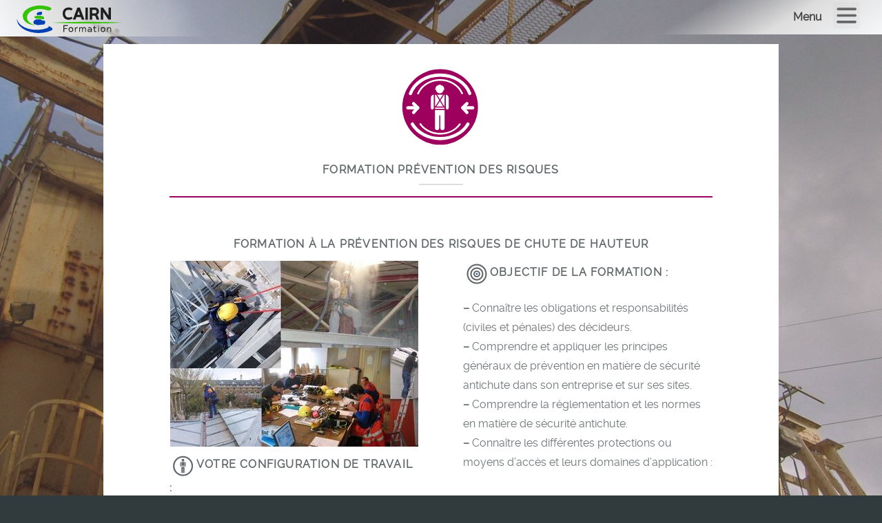

--- FILE ---
content_type: text/html; charset=utf-8
request_url: https://cairn-formation.com/formation-a-la-prevention-des-risques-de-chute-de-hauteur
body_size: 12356
content:
<!DOCTYPE HTML>
<html class="page_article sans_composition ltr fr no-js" lang="fr" dir="ltr">
	<head>
		<script type='text/javascript'>/*<![CDATA[*/(function(H){H.className=H.className.replace(/\bno-js\b/,'js')})(document.documentElement);/*]]>*/</script>
		
		<meta http-equiv="Content-Type" content="text/html; charset=utf-8" />

		<title>CAIRN Formation</title>
<meta name="description" content="CAIRN Formation développe les compétences de vos collaborateurs dans le domaine des travaux en hauteur et dans une démarche globale d’intégration (…)" /><link rel="shortcut icon" type="image/x-icon" href="plugins/sq_cairn-formation/favicon.ico">
<meta http-equiv="Content-Type" content="text/html; charset=utf-8" />


<meta name="generator" content="SPIP 4.4.7 GIT [4.4: f7b81241]" />

<script type="text/javascript">
var error_on_ajaxform='Oups. Une erreur inattendue a empêché de soumettre le formulaire. Vous pouvez essayer à nouveau.';
</script>

<link rel="alternate" type="application/rss+xml" title="Syndiquer tout le site" href="spip.php?page=backend" />
<meta name="viewport" content="width=device-width, initial-scale=1.0">

<link rel='stylesheet' href='local/cache-css/ebab5e2f70cc5aa32540b18bbb4a1ab7.css?1765139932' type='text/css' />


<script type='text/javascript'>var var_zajax_content='content';</script><script>
var mediabox_settings={"auto_detect":true,"ns":"box","tt_img":true,"sel_g":"#documents_portfolio a[type='image\/jpeg'],#documents_portfolio a[type='image\/png'],#documents_portfolio a[type='image\/gif']","sel_c":".mediabox","str_ssStart":"Diaporama","str_ssStop":"Arr\u00eater","str_cur":"{current}\/{total}","str_prev":"Pr\u00e9c\u00e9dent","str_next":"Suivant","str_close":"Fermer","str_loading":"Chargement\u2026","str_petc":"Taper \u2019Echap\u2019 pour fermer","str_dialTitDef":"Boite de dialogue","str_dialTitMed":"Affichage d\u2019un media","splash_url":"","lity":{"skin":"_simple-dark","maxWidth":"90%","maxHeight":"90%","minWidth":"400px","minHeight":"","slideshow_speed":"2500","opacite":"0.9","defaultCaptionState":"expanded"}};
</script>
<!-- insert_head_css -->
















<script type='text/javascript' src='local/cache-js/6caaf26f4bd812124bee1cf2f4a46525.js?1765138029'></script>






















<!-- insert_head -->	</head>
	<body>
	<div class="hidden">
	<?xml version="1.0" encoding="utf-8"?><svg xmlns="http://www.w3.org/2000/svg" xmlns:xlink="http://www.w3.org/1999/xlink"><symbol viewBox="0 -4 164 164" id="bleu" xmlns="http://www.w3.org/2000/svg"><title>Pictogrammes Cairn Formation</title><circle cx="81.23" cy="77.3" r="60.01" fill="#0040b2"/><g fill="#fff"><path d="M81.16 117.26a40 40 0 0 1-8.32-.87 1.25 1.25 0 1 1 .52-2.45 37.92 37.92 0 0 0 16.46-.19 1.25 1.25 0 1 1 .58 2.43 39.92 39.92 0 0 1-9.24 1.08zM81.16 125.61A56.86 56.86 0 0 1 71 124.7a2.38 2.38 0 1 1 .85-4.69 52.59 52.59 0 0 0 19.48-.18 2.38 2.38 0 0 1 .94 4.67 56.79 56.79 0 0 1-11.11 1.11zM37.27 61.72A2.38 2.38 0 0 1 35 58.53c6.26-17.3 24.8-28.93 46.13-28.93s39.7 11.53 46 28.69a2.38 2.38 0 0 1-4.47 1.65c-5.66-15.3-22.37-25.58-41.58-25.58-19 0-36.16 10.6-41.65 25.78a2.38 2.38 0 0 1-2.16 1.58z"/><g><path d="M86.86 51.52a5.64 5.64 0 1 1-5.64-5.64 5.64 5.64 0 0 1 5.64 5.64z"/><path d="M74.78 51.7a11.38 11.38 0 0 1 .31-2.89 4.77 4.77 0 0 1 3.74-3.61 4.08 4.08 0 0 1 2.4-.93 3.79 3.79 0 0 1 2.35.95 5 5 0 0 1 4 3.57 11.8 11.8 0 0 1 .12 2.91H74.78zM74.21 78.15h14.04v1.95H74.21zM90.17 59.1v19.75a2.09 2.09 0 0 0 2.1 2.1 2.09 2.09 0 0 0 2.09-2.1v-14s.18-3.07-1.3-4.45a4.21 4.21 0 0 0-2.89-1.3zM72.3 59.13v19.74A2.1 2.1 0 0 1 70.2 81a2.1 2.1 0 0 1-2.09-2.1v-14s-.18-3.07 1.3-4.45a4.21 4.21 0 0 1 2.89-1.32zM80.44 90.39a.8.8 0 1 1 1.61 0v17.78a3.1 3.1 0 0 0 3.1 3.1 3.1 3.1 0 0 0 3.1-3.1V81.91h-14v26.26a3.1 3.1 0 0 0 3.1 3.1 3.1 3.1 0 0 0 3.1-3.1V90.39z"/><path d="M74.26 50.79h1.36v.89h-1.36zM86.87 50.79h1.36v.89h-1.36z"/></g><path d="M74.24 59.1h14.03v17.35H74.24z"/></g><path fill="#0040b2" d="M73.958 77.264L86.795 57.64l1.264.826-12.837 19.625z"/><path fill="#0040b2" d="M75.23 58.253l1.292-.78 12.13 20.068-1.292.781z"/><path d="M81.87 68.18a1.25 1.25 0 0 1-1-1.95l15.24-22.65a37 37 0 0 0-15-3.14c-13.82 0-26.45 7.77-31.42 19.33a1.25 1.25 0 1 1-2.3-1c5.45-12.66 18.68-20.84 33.72-20.84a39.3 39.3 0 0 1 17.36 4l1.28.63-16.89 25a1.25 1.25 0 0 1-.99.62z" fill="#fff"/></symbol><symbol viewBox="0 -4 164 164" id="cible" xmlns="http://www.w3.org/2000/svg"><title>Pictogrammes Cairn Formation</title><path d="M84 137.21a61 61 0 1 1 61-61 61.06 61.06 0 0 1-61 61zm0-113a52 52 0 1 0 52 52 52 52 0 0 0-52-51.98z" fill="#62686b"/><path d="M84 116.69a40.47 40.47 0 1 1 40.47-40.47A40.52 40.52 0 0 1 84 116.69zm0-71.95a31.47 31.47 0 1 0 31.47 31.47A31.51 31.51 0 0 0 84 44.75z" fill="#62686b"/><path d="M84 97.08a20.86 20.86 0 1 1 20.86-20.86A20.88 20.88 0 0 1 84 97.08zm0-32.72a11.86 11.86 0 1 0 11.86 11.86A11.87 11.87 0 0 0 84 64.36z" fill="#62686b"/><circle cx="84" cy="76.22" r="5.22" fill="#0040b2"/></symbol><symbol viewBox="0 -4 164 164" id="config_travail" xmlns="http://www.w3.org/2000/svg"><title>Pictogrammes Cairn Formation</title><path d="M82.41 137.78a61 61 0 1 1 61-61 61.06 61.06 0 0 1-61 61zm0-113a52 52 0 1 0 52 52 52 52 0 0 0-52-51.98z" fill="#62686b"/><path d="M89.4 42.14a7.36 7.36 0 1 1-7.4-7.36 7.36 7.36 0 0 1 7.4 7.36z" fill="#62686b"/><path d="M73.63 42.37A14.82 14.82 0 0 1 74 38.6a6.22 6.22 0 0 1 4.89-4.72 5.32 5.32 0 0 1 3.14-1.21 4.94 4.94 0 0 1 3.07 1.24 6.5 6.5 0 0 1 5.18 4.66 15.48 15.48 0 0 1 .15 3.8h-16.8zM72.9 76.88h18.32v2.54H72.9zM93.72 52v25.81a2.73 2.73 0 0 0 2.73 2.73 2.73 2.73 0 0 0 2.73-2.73V59.53s.24-4-1.7-5.81A5.48 5.48 0 0 0 93.72 52zM70.4 52.06v25.77a2.74 2.74 0 0 1-2.74 2.74 2.74 2.74 0 0 1-2.73-2.74V59.56s-.24-4 1.7-5.8a5.5 5.5 0 0 1 3.77-1.7zM81 92.86a1.05 1.05 0 1 1 2.1 0v23.2a4 4 0 0 0 4 4 4 4 0 0 0 4-4V81.8H72.91v34.26a4 4 0 0 0 4 4 4 4 0 0 0 4-4v-23.2z" fill="#62686b"/><path fill="#fff" d="M72.96 41.19h1.78v1.17h-1.78zM89.42 41.19h1.78v1.17h-1.78z"/><path fill="#62686b" d="M72.94 52.04h18.3v22.64h-18.3z"/></symbol><symbol viewBox="0 -4 164 164" id="config_travail_fonce" xmlns="http://www.w3.org/2000/svg"><title>Pictogrammes Cairn Formation</title><circle cx="80.52" cy="78.19" r="60.01" fill="#666"/><g fill="#fff"><path d="M88.41 41.72a7.55 7.55 0 1 1-7.55-7.55 7.54 7.54 0 0 1 7.55 7.55z"/><path d="M72.23 42a15.2 15.2 0 0 1 .42-3.87 6.38 6.38 0 0 1 5-4.84A5.46 5.46 0 0 1 80.88 32 5.07 5.07 0 0 1 84 33.28a6.67 6.67 0 0 1 5.31 4.78 15.88 15.88 0 0 1 .15 3.9H72.23zM71.47 77.36h18.8v2.61h-18.8zM92.83 51.88v26.43a2.8 2.8 0 0 0 2.8 2.8 2.8 2.8 0 0 0 2.8-2.8V59.57s.25-4.11-1.74-6a5.62 5.62 0 0 0-3.86-1.69zM68.91 51.9v26.44a2.81 2.81 0 0 1-2.81 2.81 2.81 2.81 0 0 1-2.8-2.81V59.59s-.25-4.11 1.74-6a5.65 5.65 0 0 1 3.87-1.69zM79.81 93.75a1.08 1.08 0 1 1 2.15 0v23.8a4.15 4.15 0 0 0 4.15 4.15 4.15 4.15 0 0 0 4.15-4.15V82.41H71.49v35.15a4.15 4.15 0 0 0 4.15 4.15 4.15 4.15 0 0 0 4.15-4.15V93.75z"/><path d="M71.53 40.75h1.82v1.2h-1.82zM88.42 40.75h1.83v1.2h-1.83z"/></g><path fill="#fff" d="M71.52 51.88H90.3V75.1H71.52z"/></symbol><symbol viewBox="0 -4 164 164" id="duree" xmlns="http://www.w3.org/2000/svg"><title>Pictogrammes Cairn Formation</title><path d="M84.55 137.09a61 61 0 1 1 61-61 61.06 61.06 0 0 1-61 61zm0-113a52 52 0 1 0 52 52 52 52 0 0 0-52-51.98z" fill="#62686b"/><path d="M89 80H47a4.5 4.5 0 0 1 0-9h33V32a4.5 4.5 0 0 1 9 0v48zM84.5 123.5A4.5 4.5 0 0 1 80 119v-9a4.5 4.5 0 0 1 9 0v9a4.5 4.5 0 0 1-4.5 4.5zM115.31 111.36a4.49 4.49 0 0 1-3.18-1.32l-6.36-6.36a4.5 4.5 0 0 1 6.36-6.36l6.36 6.36a4.5 4.5 0 0 1-3.18 7.68zM128 80h-9a4.5 4.5 0 0 1 0-9h9a4.5 4.5 0 0 1 0 9zM108.94 56.21a4.5 4.5 0 0 1-3.18-7.68l6.36-6.36a4.5 4.5 0 0 1 6.36 6.36l-6.36 6.36a4.49 4.49 0 0 1-3.18 1.32z" fill="#62686b"/><path d="M60.15 56.21A4.49 4.49 0 0 1 57 54.89l-6.36-6.36A4.5 4.5 0 0 1 57 42.16l6.36 6.36a4.5 4.5 0 0 1-3.21 7.69zM53.79 111.36a4.5 4.5 0 0 1-3.18-7.68L57 97.31a4.5 4.5 0 0 1 6.36 6.36L57 110a4.49 4.49 0 0 1-3.21 1.36z" fill="#62686b"/></symbol><symbol viewBox="0 -12 80 80" id="email" xmlns="http://www.w3.org/2000/svg"><path d="M0 0v56h80V0zm5 5h70v2.3L40 30 5 7.3zm35 31l6-3.9L69.9 51H9.6l24.1-19.1zm-10.7-7L5 48.3v-35zM75 48.6L50.5 29.2l24.5-16z"/></symbol><symbol viewBox="0 -4 164 164" id="fleche" xmlns="http://www.w3.org/2000/svg"><title>Pictogrammes Cairn Formation</title><g fill="#62686b"><path d="M54.79 79a4.49 4.49 0 1 1 0-9h46.75a4.48 4.48 0 1 1 0 9H54.8z"/><path d="M102.19 78.94A4.49 4.49 0 0 1 99 77.61l-19.75-20a4.5 4.5 0 0 1 6.4-6.33l19.75 20a4.5 4.5 0 0 1-3.21 7.66z"/><path d="M82.44 101.24a4.5 4.5 0 0 1-3.37-7.48l19.75-22.3a4.5 4.5 0 0 1 6.74 6L85.81 99.72a4.49 4.49 0 0 1-3.37 1.52z"/></g></symbol><symbol viewBox="0 -4 164 164" id="localisation" xmlns="http://www.w3.org/2000/svg"><title>Pictogrammes Cairn Formation</title><path d="M40.75 49.34a39.3 39.3 0 1 1 78.6 0c0 21.71-31.43 62.89-39.3 86.47-7.86-23.58-39.3-64.76-39.3-86.47z" fill="#fff" fill-rule="evenodd"/><path d="M80.05 148.24l-3.73-11.19c-3-9.08-9.78-21-16.94-33.7-11.1-19.64-22.57-40-22.57-54a43.23 43.23 0 1 1 86.46 0c0 14.06-11.47 34.37-22.57 54C93.56 116 86.81 128 83.78 137.05zm0-134.24a35.42 35.42 0 0 0-35.37 35.34c0 12 11.45 32.26 21.55 50.15 5.2 9.2 10.19 18 13.82 25.89 3.63-7.85 8.62-16.69 13.81-25.88 10.14-17.9 21.56-38.17 21.56-50.16A35.41 35.41 0 0 0 80.05 14z" fill="#666"/><g fill="#0040b2"><path d="M94.68 49.11a14.34 14.34 0 1 1-14.34-14.37 14.37 14.37 0 0 1 14.34 14.37z" fill-rule="evenodd"/><path d="M80.34 64.35a15.22 15.22 0 1 1 15.18-15.24 15.23 15.23 0 0 1-15.18 15.24zm0-28.76a13.54 13.54 0 1 0 13.5 13.52 13.53 13.53 0 0 0-13.5-13.52z"/></g></symbol><symbol id="logo_rectangle" viewBox="0 -79.65 230.04 230.04" xmlns="http://www.w3.org/2000/svg"><defs><style>.icls-1{fill:#1e1e1c}.icls-2{fill:#34c405}.icls-3{fill:#0040b2}</style></defs><title>Logo Cairn Formation rectangle web</title><path class="icls-1" d="M103.73 61.38V47.54h9.1V49h-7.46v4.65h6.1v1.48h-6.1v6.26h-1.64zM114.41 56.53a4.72 4.72 0 1 1 9.43 0c0 4-3 5-4.72 5s-4.71-1.02-4.71-5zm7.79 0a3.08 3.08 0 1 0-6.15 0c0 3 1.85 3.43 3.07 3.43s3.08-.41 3.08-3.39zM133.13 53.33a8 8 0 0 0-.82-.07 3.24 3.24 0 0 0-3.38 3.12v5h-1.64v-9.5h1.43l.21 1.38c.94-1.53 3.24-1.53 3.52-1.53h.68v1.6zM150.09 55.42v6h-1.64v-5.8c0-2.06-1.31-2.32-2.25-2.32a2.35 2.35 0 0 0-2.35 2.44v5.68h-1.64v-6a2 2 0 0 0-2.21-2.16 2.23 2.23 0 0 0-2.28 2.46v5.65h-1.64v-9.5h1.36l.28 1.38c.56-1.53 2.32-1.53 2.75-1.53a3.55 3.55 0 0 1 2.86 1.53 3.48 3.48 0 0 1 3.12-1.53 3.33 3.33 0 0 1 3.64 3.7zM162 61.38h-1.55l-.16-1.13c-1.06 1.27-3.07 1.27-3.68 1.27h-.3a2.9 2.9 0 0 1-3-3.05c0-1.53.89-2.89 3.54-2.89a6.57 6.57 0 0 1 3.47 1v-.92c0-1.38-.73-2.39-3.89-2.39a15.61 15.61 0 0 0-2.14.26v-1.34a7.68 7.68 0 0 1 3.07-.45c2.89 0 4.5 1.36 4.6 3.85v5.8zm-1.64-3.26a4.52 4.52 0 0 0-2.93-1c-2.09 0-2.44.56-2.44 1.43s.52 1.45 2.4 1.45c2.21 0 2.93-1.13 2.93-1.13v-.75zM164.71 53.41v-.66l3.14-4.41h.26v3.54h3.5v1.52h-3.5v4.25c0 2.21.56 2.35 2.25 2.35a11.83 11.83 0 0 0 1.24-.14v1.36a3.41 3.41 0 0 1-1.85.3c-2.84 0-3.28-1.88-3.28-3.8v-4.31h-1.76zM175.05 48.38h1.64v1.85h-1.64v-1.85zm0 3.5h1.64v9.5h-1.64v-9.5zM180.26 56.53a4.72 4.72 0 1 1 9.43 0c0 4-3 5-4.72 5s-4.71-1.02-4.71-5zm7.79 0a3.08 3.08 0 1 0-6.15 0c0 3 1.85 3.43 3.07 3.43s3.08-.41 3.08-3.39zM193.14 61.38v-9.5h1.43l.23 1.41a4.16 4.16 0 0 1 3.52-1.55 3.54 3.54 0 0 1 3.43 3.54v6.1h-1.64v-6a2.08 2.08 0 0 0-2.28-2.16 3.74 3.74 0 0 0-3.05 2v6.1h-1.64z"/><path class="icls-2" d="M81.74 42.35l1.59-.09c1-.05 2.57-.14 4.51-.23s4.3-.2 7-.29 5.76-.22 9.08-.31 6.93-.21 10.75-.28 7.84-.18 12-.22l6.34-.08c2.14 0 4.31-.06 6.49-.06l13.24-.06 13.26.06h6.49l6.34.08c4.16 0 8.18.13 12 .22l5.56.12 5.19.15c3.33.09 6.38.2 9.08.31s5.06.21 7 .3 3.47.18 4.51.23l1.59.09-1.59.09c-1 .05-2.57.15-4.51.23s-4.3.2-7 .3-5.76.22-9.08.31l-5.19.15-5.56.12c-3.81.08-7.84.18-12 .22l-6.34.08H166l-13.25.21-13.25-.1c-2.18 0-4.35 0-6.49-.06l-6.34-.08c-4.16 0-8.18-.14-12-.22s-7.42-.18-10.75-.28-6.38-.2-9.08-.31-5.06-.21-7-.29-3.47-.18-4.51-.23z"/><path class="icls-1" d="M107.28 23.51c0 7.08 4.55 8.18 7.3 8.18a8.15 8.15 0 0 0 5.42-1.51l2.87 3.25a12.82 12.82 0 0 1-8.22 3c-4.55 0-12.36-2.4-12.36-13.07 0-9 6.83-12.27 12.31-12.27a12.13 12.13 0 0 1 8.2 2.91c-1 1.31-1.81 2.15-2.83 3.37a8 8 0 0 0-5.4-1.52c-3.41.03-7.29 1.46-7.29 7.66zM146.84 36.21h-5.36l-1.94-5.44h-9.11l-1.9 5.44h-5.44l9.24-24.88h5.36zm-14.68-10.13h5.69L135 18.41zM148.94 11.32h5v24.89h-5V11.32zM172.39 26.3c1.86 1.31 2.45 2.57 3.42 5.52l1.48 4.39H172l-1.52-4.55c-.93-2.66-2.07-3.71-3.54-3.71h-4.26v8.27h-5v-24.9h11c3.54 0 8.05 2.11 8.05 8.1.01 2.19-1.01 5.95-4.34 6.88zm-3.75-3.12c1.43 0 3.12-.08 3.12-3.63 0-2.91-1.6-3.5-3.12-3.5h-5.95v7.13h5.95zM185.34 20.18v16h-5V11.32h4.81l11.26 16.32V11.32h5v24.89h-5.19z"/><path class="icls-3" d="M49.3 25.27a11.18 11.18 0 0 1 0-2.59c.06-.23-.26.07.68-.6a15.4 15.4 0 0 1 2.6-1.34c.16-.07 4.45-.53 5.52-.92 1.4-.52 1.41 1.24 1.61 1.54a5.81 5.81 0 0 1 .16 2.06 7.32 7.32 0 0 1-.29 1.6 5.91 5.91 0 0 0-1.2.82 5 5 0 0 1-1.67.89 37.69 37.69 0 0 0-5.09-.06 4 4 0 0 1-1.65.06c-.39-.01-.67-1.46-.67-1.46z"/><path class="icls-2" d="M59.5 35a25.69 25.69 0 0 0-7-.33L48.21 34s-3.57-.87-3.76-1.75-.23-2.61.11-3 1.43-.1 2.64-.44a23 23 0 0 1 4.67-.87 26.31 26.31 0 0 1 9.48 1.24c1.1.41 2.19.42 2.11 1.46s.77.74.66 2.35c-.07 1-.6 2.38-1.32 2.64-1.12.37-3.3-.63-3.3-.63z"/><path class="icls-3" d="M65.29 38.42c-.87-.92-3.41.41-4-.53a27 27 0 0 0-3.4-1.15 1.5 1.5 0 0 0-1.42-1.09c-1.13 0-8.07-.18-9.25.25a13.15 13.15 0 0 0-2.79 1.66 6.24 6.24 0 0 0-1.89 2.05c-.06.25-.54 1.49-.54 1.49l1 2.9a1.47 1.47 0 0 0 .17.89c.21.06 2.69 1.29 3.11 1.1s3.63 1.3 4.3 1.36 9-.95 9.16-.94c4.7.25 5-.94 4.62-.92s.61-.48.71-.36a9 9 0 0 0 .77-1.6 16.88 16.88 0 0 0 .51-2.09L66 39.22z"/><path class="icls-2" d="M44.86 47.63l.06-.14-.59-.2C31.5 43 25.94 34.36 30.55 25.6c1.76-3.34 4.93-6.06 9.48-8.12a36.5 36.5 0 0 1 11.46-2.93 40.29 40.29 0 0 1 12.39.56c2.44.52 4.76 1.27 7.12 1.89a8.31 8.31 0 0 0 4.75-.08c2-.64 3-1.7 3.1-3.1S78 11.3 76 10.62s-3.73-1.25-5.68-1.75a57.08 57.08 0 0 0-23.06-1.19c-9.35 1.45-16.72 4.73-22 9.83-3.1 3-4.84 6.25-5 9.82a17 17 0 0 0 1.21 7.37 15.87 15.87 0 0 0 4.79 6.36c4.21 3.44 9.9 5.39 16.54 6.34.64.11 1.36.15 2.06.23z"/><path class="icls-3" d="M8.24 34.44h-.15c.16 1.42.24 2.85.49 4.26a21.62 21.62 0 0 0 6 11.13 39.05 39.05 0 0 0 13.28 8.89 61.19 61.19 0 0 0 17.74 4.47 70.69 70.69 0 0 0 17-.25 61.06 61.06 0 0 0 16-4.35c3.31-1.43 3.77-4 1-5.81-1.73-1.12-3.49-2.22-5.24-3.33-.15-.09-.32-.16-.55-.28a1.23 1.23 0 0 0-.07.26c0 1.89-1.44 3.26-3.92 4.18A58.17 58.17 0 0 1 53.25 57 67.38 67.38 0 0 1 40 56.52a57.67 57.67 0 0 1-9.94-2.19 42.5 42.5 0 0 1-13-6.5 22.2 22.2 0 0 1-7.49-9.22c-.57-1.37-.9-2.78-1.33-4.17z"/></symbol><symbol viewBox="0 -2.2 19.01 19.01" id="menu_hamburger" xmlns="http://www.w3.org/2000/svg"><title>자산 284</title><g transform="translate(-7.5 -9.7)"><path d="M25.4 15.8H8.9c-.6.1-1.1.5-1.1 1.1-.1.7.4 1.3 1.1 1.3h16.5c.6-.1 1.1-.5 1.1-1.1 0-.7-.5-1.3-1.1-1.3zM8.9 12.1h16.5c.6-.1 1.1-.5 1.1-1.1.1-.7-.4-1.3-1.1-1.3H8.9c-.6.1-1.1.5-1.1 1.1-.1.6.4 1.2 1.1 1.3zM25.4 21.9H8.7c-.7.1-1.2.7-1.2 1.3.1.7.7 1.2 1.3 1.1h16.5c.6-.1 1.1-.5 1.1-1.1.1-.6-.4-1.2-1-1.3z"/></g></symbol><symbol viewBox="0 -4 164 164" id="orange" xmlns="http://www.w3.org/2000/svg"><title>Pictogrammes Cairn Formation</title><circle cx="82.41" cy="77.16" r="60.01" fill="#ff7f00"/><path d="M108.38 130.42a60.06 60.06 0 0 0 0-106.53v106.53z" fill="#fff"/><path d="M107 132.07v-1.65l.18-108.18 1.56.76a61 61 0 0 1-.11 108.31zm2.37-106.5v103.18a59.06 59.06 0 0 0 0-103.18z" fill="#ff7f00"/><g fill="#fff"><path d="M64.6 50l1.91-1.28.57.42-1.24 1.69c-.17-.13-.35-.25-.53-.36a6.81 6.81 0 0 0-7.58 11.3l-.46.63-1.11-.8.42-.58"/><path d="M57.3 62.74l-1.46-1 .55-.75.2.14a7 7 0 0 1 7.9-11.22l2-1.35.86.63-1.49 2-.15-.19a5.91 5.91 0 0 0-.52-.35 6.6 6.6 0 0 0-7.35 10.95l.16.17zm-.86-1.14l.77.55.21-.29a7.12 7.12 0 0 1-.71-.64zm8.5-11.52l.47.26.38.25 1-1.34-.29-.25z"/><path d="M57.72 61.81a6.8 6.8 0 1 1 8.11-10.93l-.66.89a5.69 5.69 0 0 1-6.79 9.14z"/><path d="M61.77 62.21a5.81 5.81 0 0 1-3.34-1.06l-.66.9-.15-.05a7 7 0 1 1 8.32-11.21l.14.11-.66.9a5.87 5.87 0 0 1-2.78 10.41 6 6 0 0 1-.87 0zm-3.42-1.55l.14.11a5.51 5.51 0 1 0 6.57-8.85l-.14-.11.66-.89a6.63 6.63 0 0 0-7.9 10.64zM77.99 109.31h-7.08l-1.38-9.83h9.84l-1.38 9.83z"/><path d="M78.07 109.4h-7.23l-1.4-10h10v.1zm-7.07-.18h6.92l1.35-9.65h-9.63z"/><path d="M69.33 99.49v-.34a5.16 5.16 0 0 1 10.32 0v.34l-.9-.06v-.28a4.25 4.25 0 1 0-8.51 0v.28zM78.19 76.28l-10.11 5.81-.83-1.46 10-5.83.94 1.48z"/><path d="M106.4 105L99 91.66 83.5 85l4.91-7s1.91 4 2.76 5.88 3.65 2.84 5.29 1.77 1.82-3.58 1-5.54-7.65-14.62-7.65-14.62L79.29 78l-.29-.63-10.18 5.8L73 91.08l21.17 7.41 6.25 11.51s2.47 3.07 5.26.87.72-5.87.72-5.87zM84.79 50.54a2.72 2.72 0 0 0-3.1 2.24l-1.59 9.64-5.93-.24L78.3 56l2.94-14.25a2.84 2.84 0 1 0-5.56-1.16l-2.44 11.6L66.82 62a7.24 7.24 0 0 0-2.91.87c-3.35 2.58-2.19 6.55-.35 10l3 6.48 10-5.81-2.71-4.88s10.75.18 10.72.08.34-2.51.73-5.18l1.7-9.91a2.7 2.7 0 0 0-2.21-3.11z"/><path d="M103.08 180.65a1 1 0 0 1-1-.72C96.4 160.65 91.22 105.68 91 90.14V-15a1 1 0 0 1 1-1 1 1 0 0 1 1 1V90.12c.24 15 5.5 70.47 11.06 89.25a1 1 0 0 1-.98 1.28zM86.69 198.92a1 1 0 0 1-1-.72c-5-16.73-5.35-74.67-5.52-99.4 0-3.88 0-7-.08-9L81 65v-82a1 1 0 0 1 1-1 1 1 0 0 1 1 1v82l-.86 24.83c0 2 .05 5.06.08 8.95.17 24.65.56 82.39 5.44 98.85a1 1 0 0 1-.97 1.29z"/></g></symbol><symbol viewBox="0 -4 164 164" id="prerequis" xmlns="http://www.w3.org/2000/svg"><title>Pictogrammes Cairn Formation</title><path d="M82 139a61 61 0 1 1 61-61 61.06 61.06 0 0 1-61 61zm0-113a52 52 0 1 0 52 52 52 52 0 0 0-52-51.98z" fill="#62686b"/><g transform="matrix(.87514 0 0 .8826 38.243 33.87)" fill="#62686b"><path d="M73.167 48.663l7.511-5.017c6.832-4.62 9.502-13.531 6.332-21.18a17.393 17.393 0 0 0-9.473-9.474c-8.351-3.459-17.076.101-21.306 6.518l-4.887 7.313c-2.438 3.649-7.984-.056-5.543-3.704l4.874-7.296c5.59-8.48 17.486-13.934 29.412-8.992A24.012 24.012 0 0 1 93.17 19.915c4.376 10.56.687 22.869-8.773 29.268l-7.524 5.027c-3.552 2.373-7.44-3.048-3.706-5.547zM71.222 64.146L35.855 28.777c-3.138-3.14 1.577-7.854 4.717-4.715l35.365 35.369c3.098 3.099-1.618 7.814-4.715 4.715zM65.325 70.04L29.958 34.672c-3.138-3.14 1.577-7.855 4.717-4.715l35.364 35.369c3.1 3.099-1.617 7.814-4.714 4.714zM59.433 75.938L24.066 40.569c-3.137-3.14 1.577-7.855 4.717-4.715l35.365 35.369c3.099 3.099-1.618 7.814-4.715 4.715z"/><path d="M67.153 42.653l9.015-6.023c3.451-2.458 4.771-7.036 3.141-10.972a9.113 9.113 0 0 0-4.963-4.964c-3.89-1.611-8.581-.394-11.1 3.329l-5.895 8.823c-2.421 3.623-7.967-.083-5.545-3.706l5.905-8.838c4.156-6.143 12.122-8.697 19.187-5.769a15.72 15.72 0 0 1 8.571 8.571c2.867 6.918.45 14.982-5.746 19.174-.052.036-8.865 5.92-8.865 5.92-3.542 2.368-7.432-3.05-3.705-5.545zM26.833 51.338l-7.51 5.017c-6.832 4.621-9.502 13.53-6.332 21.18a17.393 17.393 0 0 0 9.473 9.474c8.35 3.459 17.077-.1 21.306-6.518l4.887-7.313c2.438-3.65 7.984.055 5.543 3.704l-4.874 7.296c-5.59 8.48-17.487 13.934-29.412 8.992A24.01 24.01 0 0 1 6.829 80.086c-4.375-10.561-.687-22.868 8.773-29.268l7.524-5.026c3.552-2.375 7.441 3.046 3.707 5.546z"/><path d="M32.847 57.348l-9.016 6.024c-3.451 2.458-4.771 7.034-3.14 10.971a9.108 9.108 0 0 0 4.962 4.964c3.89 1.611 8.582.395 11.101-3.329l5.894-8.822c2.421-3.623 7.967.082 5.545 3.705L42.288 79.7c-4.156 6.143-12.123 8.697-19.187 5.768a15.715 15.715 0 0 1-8.571-8.57c-2.867-6.919-.45-14.981 5.746-19.175l8.865-5.92c3.543-2.369 7.434 3.05 3.706 5.545z"/></g></symbol><symbol viewBox="0 -4 164 164" id="rouge" xmlns="http://www.w3.org/2000/svg"><title>Pictogrammes Cairn Formation</title><circle cx="80.64" cy="78.52" r="60.01" fill="#9e005d"/><g fill="#fff"><path d="M86.12 50.8A6.07 6.07 0 1 1 80 44.72a6.07 6.07 0 0 1 6.12 6.08z"/><path d="M73.1 51a12.26 12.26 0 0 1 .34-3.11 5.14 5.14 0 0 1 4-3.89 4.4 4.4 0 0 1 2.59-1 4.08 4.08 0 0 1 2.53 1 5.37 5.37 0 0 1 4.27 3.85A12.71 12.71 0 0 1 87 51H73.1zM89.68 59v21.24a2.26 2.26 0 0 0 2.26 2.26 2.25 2.25 0 0 0 2.25-2.26V65.16s.2-3.3-1.4-4.79A4.54 4.54 0 0 0 89.68 59zM70.43 59v21.26a2.26 2.26 0 0 1-2.26 2.26 2.26 2.26 0 0 1-2.25-2.26V65.18s-.2-3.3 1.4-4.79A4.53 4.53 0 0 1 70.43 59zM79.2 92.67a.87.87 0 1 1 1.73 0v19.16a3.34 3.34 0 0 0 3.34 3.34 3.34 3.34 0 0 0 3.34-3.34V83.54H72.5v28.29a3.34 3.34 0 0 0 3.34 3.34 3.34 3.34 0 0 0 3.34-3.34V92.67z"/><path d="M72.54 50.02h1.47v.96h-1.47zM86.13 50.02h1.47v.96h-1.47zM72.53 58.97h15.11v18.69H72.53z"/></g><path fill="#9e005d" d="M72.178 78.709l13.82-21.12 1.356.887-13.82 21.12z"/><path fill="#9e005d" d="M73.55 58.271l1.386-.838 13.056 21.6-1.387.839z"/><path fill="#fff" d="M72.49 79.48h15.13v2.1H72.49z"/><g fill="#fff"><path d="M80.62 122.33c-13.21 0-25.39-6-32.58-16a1.34 1.34 0 0 1 2.18-1.57c6.69 9.32 18.06 14.88 30.4 14.88s23.49-5.47 30.21-14.62a1.34 1.34 0 1 1 2.16 1.59c-7.22 9.84-19.32 15.72-32.37 15.72zM45.65 58.45a1.34 1.34 0 0 1-1.23-1.87C50.27 43 64.48 34.21 80.62 34.21S110.91 43 116.77 56.5a1.34 1.34 0 0 1-2.46 1.07C109 45.2 95.41 36.89 80.62 36.89s-28.39 8.34-33.73 20.75a1.34 1.34 0 0 1-1.24.81z"/><path d="M80.62 131.28c-19.7 0-37.44-9.28-46.29-24.23a2.56 2.56 0 0 1 4.4-2.61c7.94 13.4 24 21.72 41.89 21.72s34-8.35 41.92-21.78a2.56 2.56 0 1 1 4.41 2.6c-8.85 15.02-26.6 24.3-46.33 24.3zM33.51 59.73a2.56 2.56 0 0 1-2.4-3.43c6.72-18.57 26.62-31 49.51-31s42.6 12.33 49.38 30.75a2.56 2.56 0 0 1-4.8 1.77c-6.07-16.42-24-27.45-44.62-27.45-20.39 0-38.77 11.38-44.67 27.63a2.56 2.56 0 0 1-2.4 1.73z"/></g><g fill="#fff"><path d="M132.38 82l-15.58.14a2.57 2.57 0 0 1 0-5.14l15.58.15a2.43 2.43 0 1 1 0 4.85z"/><path d="M116.58 82.28A2.51 2.51 0 0 1 114.8 78l6.58-6.65a2.51 2.51 0 0 1 3.62 3.54l-6.58 6.65a2.5 2.5 0 0 1-1.84.74z"/><path d="M123.17 89.71a2.5 2.5 0 0 1-1.88-.85l-6.58-7.43a2.51 2.51 0 0 1 3.75-3.33l6.54 7.44a2.51 2.51 0 0 1-1.83 4.17z"/></g><g fill="#fff"><path d="M29.28 82a2.39 2.39 0 0 1-2.51-2.36 2.56 2.56 0 0 1 2.51-2.57L44.87 77a2.63 2.63 0 0 1 2.51 2.64 2.44 2.44 0 0 1-2.51 2.43L29.29 82z"/><path d="M45.08 82.28a2.5 2.5 0 0 1-1.78-.74l-6.58-6.65a2.51 2.51 0 1 1 3.57-3.53L46.87 78a2.51 2.51 0 0 1-1.79 4.28z"/><path d="M38.5 89.71a2.51 2.51 0 0 1-1.88-4.17l6.58-7.43a2.51 2.51 0 0 1 3.8 3.33l-6.58 7.43a2.5 2.5 0 0 1-1.92.84z"/></g></symbol><symbol viewBox="0 -4 164 164" id="vert" xmlns="http://www.w3.org/2000/svg"><title>Pictogrammes Cairn Formation</title><circle cx="80.23" cy="80.06" r="60.01" fill="#34c405"/><path d="M80.23 129.63a49.62 49.62 0 0 1-49.56-49.57v-.41a2.38 2.38 0 0 1 2.38-2.37 2.38 2.38 0 0 1 2.37 2.4v.38a44.8 44.8 0 0 0 89.59.62 2.38 2.38 0 0 1 2.38-2.35 2.38 2.38 0 0 1 2.35 2.42 49.75 49.75 0 0 1-49.51 48.88z" fill="#fff"/><path d="M127.41 80.06v.65" fill="#ff1d25"/><path fill="#0f0" d="M127.81 80.72l-.79-.01v-.65h.79v.66z"/><path d="M118.64 79v1.06" fill="#ff1d25"/><path d="M119 80.06h-.64v-1.05L119 79v1.06z" fill="#0f0"/><path d="M80.23 119.73a39.71 39.71 0 0 1-39.67-39.67 1.25 1.25 0 1 1 2.5 0 37.17 37.17 0 1 0 74.34 0 1.25 1.25 0 0 1 2.5 0 39.72 39.72 0 0 1-39.67 39.67z" fill="#fff"/><g fill="#fff"><path d="M86.44 44.71a6.22 6.22 0 1 1-6.22-6.21 6.21 6.21 0 0 1 6.22 6.21z"/><path d="M73.11 44.91a12.55 12.55 0 0 1 .35-3.18 5.26 5.26 0 0 1 4.13-4 4.5 4.5 0 0 1 2.65-1 4.18 4.18 0 0 1 2.59 1 5.49 5.49 0 0 1 4.37 3.94 13 13 0 0 1 .13 3.21H73.11zM90.08 53.08v21.77a2.31 2.31 0 0 0 2.31 2.31 2.3 2.3 0 0 0 2.31-2.31V59.41s.2-3.41-1.44-4.91a4.64 4.64 0 0 0-3.18-1.42zM70.39 53.1v21.77a2.32 2.32 0 0 1-2.31 2.32 2.32 2.32 0 0 1-2.31-2.32V59.43s-.2-3.38 1.44-4.9a4.64 4.64 0 0 1 3.18-1.43zM79.36 87.57a.89.89 0 1 1 1.77 0v19.6a3.42 3.42 0 0 0 3.42 3.42 3.42 3.42 0 0 0 3.45-3.42V78.22H72.5v28.95a3.42 3.42 0 0 0 3.42 3.42 3.42 3.42 0 0 0 3.42-3.42v-19.6z"/><path d="M72.54 43.91h1.5v.99h-1.5zM86.45 43.91h1.5v.99h-1.5zM72.53 53.08h15.46v19.13H72.53z"/></g><path fill="#34c405" d="M72.16 73.252l14.236-21.745 1.397.915-14.235 21.745z"/><path fill="#34c405" d="M73.59 52.187l1.429-.863 13.444 22.242-1.43.864z"/><path fill="#fff" d="M72.49 74.07h15.48v2.15H72.49z"/></symbol></svg>
</div>
	<style type="text/css" media="screen">
html {
	background-color:		#313a3d;
	background-attachment:	fixed,						fixed;
	background-image:		url('plugins/sq_cairn-formation/img/overlay.png'),	url('IMG/jpg/img_4555-2-1f88e.jpg');
	background-position:	top left,					center center;
	background-repeat:		repeat,						none;
	background-size:		auto,						cover;
}
</style>
	<div class="" id="nav">
		<a class="logo_rectangle" href="http://cairn-formation.com" title="accueil">
	<img width="200px" height="50px" src="plugins/sq_cairn-formation/images/logo_rectangle.svg" alt="logo_rectangle">
</a>

<div class="button_formation">
	<span class="titre_les_formations">
		Menu
	</span>
	<svg class="icon icon_menu" width="39px" height="39px" alt="config_travail">
		<use xlink:href="#menu_hamburger" />
	</svg>
</div>

<div class="clearfix"></div>

<div id="menu_dynamique" class="menu-conteneur">
	<div class="affichage_toggle">
		<span class="titre_menu">Les Formations</span>
		<ul class="menu-liste menu-items nav" data-depth="0">
		<li class="menu-entree item">
		<a href="-formation-travaux-en-protection-individuelle-anti-chute-"><img
	src="IMG/rubon2.svg?1510081733"
	class="spip_logo"
	width="164"
	height="156"
	alt=""/> Formation travaux en protection individuelle anti-chute</a>

	<li class="menu-entree item">
		<a href="-formation-travaux-sur-cordes-"><img
	src="IMG/rubon3.svg?1507735125"
	class="spip_logo"
	width="164"
	height="156"
	alt=""/> Formation travaux sur cordes </a>

	<li class="menu-entree item">
		<a href="-formation-travaux-en-protection-collective-"><img
	src="IMG/rubon4.svg?1510081744"
	class="spip_logo"
	width="164"
	height="156"
	alt=""/> Formation travaux en protection collective</a>

	<li class="menu-entree item 1 on active">
		<a href="-formation-prevention-des-risques-"><img
	src="IMG/rubon5.svg?1507735126"
	class="spip_logo"
	width="164"
	height="156"
	alt=""/> Formation prévention des risques</a> 
		</li>
		
	</ul><span class="titre_menu">&nbsp;</span>
		<ul class="menu-liste menu-items" data-depth="0">
		<li class="menu-entree item">
		<a href="-l-equipe-"><img
	src="IMG/rubon10.svg?1538490714"
	class="spip_logo"
	width="164"
	height="164"
	alt=""/> L&#8217;équipe</a>

	<li class="menu-entree item">
		<a href="-centre-de-formation-"><img
	src="IMG/rubon11.svg?1538490760"
	class="spip_logo"
	width="164"
	height="164"
	alt=""/> Centre de Formation</a> 
		</li>
		
	</ul></div>
</div>	</div>


	<div id="equipe" class="rubrique container 175%">
	<div class="inner_rub">
		
			
				<div id="rub_5" class="">
					<div class="content">
						<header class="major logo150">
							<img
	src="IMG/rubon5.svg?1507735126"
	class="spip_logo"
	width="164"
	height="156" alt='Formation pr&#233;vention des risques'/>
							<h1>Formation prévention des risques</h1>
						</header>
					</div>
				</div>
			
			<span class="sep l100p" style="border-top: 2px solid #9e005d">&nbsp;</span>
			<div id="art_2" class="une_formation">
				<div class="content">
					<div class="row">
						<div class="12u">
							<h2 class="txtcenter">
								 Formation à la prévention des risques de chute de hauteur
							</h2>
						</div>
						<div class="6u 12u(small)">
							<div class="txtcenter">
								<img src="local/cache-vignettes/L360xH270/9dd1ee62deea506b626b6f4d5cd827-e504a.jpg?1758211374"
									style="max-width: 100%;">
							</div>
							
							<div class="configuration_travail">
								<h3 class="txtleft">
									<svg class="icon" width="39px" height="39px" alt="config_travail">
										<use xlink:href="#config_travail" />
									</svg>VOTRE CONFIGURATION DE TRAVAIL :
								</h3>
								<div class="contenu_formation">
									<p>Industrie, bâtiment, énergie, transport, bailleur, etc.</p>
								</div>
							</div>
							
							
							<h3 class="txtleft">
								<svg class="icon" width="39px" height="39px" alt="cible">
									<use xlink:href="#prerequis" />
								</svg>PREREQUIS :
							</h3>

							<div class="contenu_formation">
								<p>Maîtrise de la langue française</p>
							</div>
							
						</div>
						<div class="6u 12u(small)">
							
							<h3 class="txtleft">
								<svg class="icon" width="39px" height="39px" alt="cible">
									<use xlink:href="#cible" />
								</svg>OBJECTIF DE LA FORMATION :
							</h3>

							<div class="contenu_formation">
								<p><span class="spip-puce ltr"><b>–</b></span>&nbsp;Connaître les obligations et responsabilités (civiles et pénales) des décideurs.
<br /><span class="spip-puce ltr"><b>–</b></span>&nbsp;Comprendre et appliquer les principes généraux de prévention en matière de sécurité antichute dans son entreprise et sur ses sites.
<br /><span class="spip-puce ltr"><b>–</b></span>&nbsp;Comprendre la réglementation et les normes en matière de sécurité antichute. 
<br /><span class="spip-puce ltr"><b>–</b></span>&nbsp;Connaître les différentes protections ou moyens d’accès et leurs domaines d’application&nbsp;:</p>
<p>La protection collective<br class='autobr' />
		Les gardes corps et échelles à crinoline<br class='autobr' />
		Les échafaudages et plates-formes individuelles <br class='autobr' />
		Les plateformes élévatrices mobiles de personne (nacelle)<br class='autobr' />
		Les plateformes de travail <br class='autobr' />
Le recueil de chute par filet<br class='autobr' />
La protection individuelle<br class='autobr' />
Le cas des travaux sur cordes<br class='autobr' />
Le cas des échelles et escabeaux</p>
<p><span class="spip-puce ltr"><b>–</b></span>&nbsp;Savoir réaliser une analyse de risque.
<br /><span class="spip-puce ltr"><b>–</b></span>&nbsp;Savoir analyser les offres commerciales des entreprises extérieures.
<br /><span class="spip-puce ltr"><b>–</b></span>&nbsp;Savoir contrôler les entreprises extérieures.
<br /><span class="spip-puce ltr"><b>–</b></span>&nbsp;Savoir mettre en place des modes opératoires de management du travail en hauteur intégrant les entreprises extérieures et les collaborateurs de l’entreprise.</p>
							</div>
							

							
							<h3 class="txtleft">
								<svg class="icon" width="39px" height="39px" alt="duree">
									<use xlink:href="#duree" />
								</svg>DUREE :
								<span class="inner_h3"> 7h </span>
							</h3>
							

							
							<h3 class="txtleft">
								<svg class="icon" width="40px" height="40px" alt="localisation">
									<use xlink:href="#localisation" />
								</svg>LOCALISATION :
								<span class="inner_h3">Site client, centre de formation, salle louée pour l&#8217;occasion</span>
							</h3>
							
							<div class="telechargement">
								
							</div>
						</div>
					</div>
				</div>
				<a class="btn txtcenter" href="mailto:contact@cairn-formation.com?subject=Cairn Formation - Demande devis -  Formation à la prévention des risques de chute de hauteur">
					<i class="fa fa-envelope-o" aria-hidden="true"></i>
					Demander un devis
				</a>
			</div>
			

			<style type="text/css" media="screen">
				div#art_2 ul { list-style: none; margin: 0; padding: 0; }
				div#art_2 li:before { content: "• "; color: #9e005d; font-size: 30px;}
			</style>
		
	</div>
</div>
	<footer class="mts">
		<section id="art_7" class="main special">
		<div>
			<h2 class="spip">CAIRN Formation</h2>
<p><strong>Siège social&nbsp;:</strong><br class='autobr' />
37 rue Hélène Muller 94320 Thiais<br class='autobr' />
Mail&nbsp;: contact@cairn-formation.com<br class='autobr' />
Tél&nbsp;: 01 49 88 88 45</p>
<p>SIRET&nbsp;: 831 157 615 00012 - APE&nbsp;: 8559A<br class='autobr' />
Tva Intracommunautaire&nbsp;: FR72 831157615<br class='autobr' />
N&#176;&nbsp;d’enregistrement d’activité&nbsp;: 11940949794</p>
<p><i>Nos établissements et nos formations sont accessibles aux personnes en situation de handicap. Merci de contacter notre référent handicap pour plus de renseignements.</i></p>
		</div>
		<a class="inbl" href="spip.php?page=mentions-legales">Mentions Légale</a>
		&nbsp; - &nbsp;
		<a class="inbl"  href="spip.php?page=plan">Plan</a>
		&nbsp; - &nbsp;
		Réalisé par :
		<a class="inbl"  href="http://gamuza.fr">
			Gamuza - informatique
		</a>
	</section>	</footer>

</body></html>


--- FILE ---
content_type: text/css
request_url: https://cairn-formation.com/local/cache-css/ebab5e2f70cc5aa32540b18bbb4a1ab7.css?1765139932
body_size: 16973
content:
/* compact [
	plugins/z-core/css/box.css?1758210414
	plugins/z-core/css/box_skins.css?1758210414
	plugins-dist/mediabox/lib/lity/lity.css?1758208006
	plugins-dist/mediabox/lity/css/lity.mediabox.css?1765122182
	plugins-dist/mediabox/lity/skins/_simple-dark/lity.css?1758208006
	plugins/sq_cairn-formation/css/cairn.css?1758209783
] 85.5% */

/* plugins/z-core/css/box.css?1758210414 */
.box{margin:10px 0}
.bd,.ft{padding:0 10px}
.hd{padding:5px 10px}
.box .inner{position:relative}
.box b{display:block;background-repeat:no-repeat;font-size:1%;position:relative;z-index:10}
.box .inner b{display:inline;font-size:inherit;position:static}
.box .tl,.box .tr,.box .bl,.box .br{height:10px;width:10px;float:left}
.box .tl{background-position:left top}
.box .tr{background-position:right top}
.box .bl{background-position:left bottom}
.box .br{background-position:right bottom}
.box .br,.box .tr{float:right}
.box .bl,.box .br{margin-top:-10px}
.box .top{background-position:center top}
.box .bottom{background-position:center bottom;_zoom:1}
.complex{overflow:hidden;*position:relative;*zoom:1}
.complex .tl,.complex .tr{height:32000px;margin-bottom:-32000px;width:10px;overflow:hidden}
.complex .top{height:5px}
.complex .bottom{height:5px}
.pop{overflow:visible;margin:10px 20px 20px 10px;background-position:left top}
.pop .inner{right:-10px;bottom:-10px;background-position:right bottom;padding:10px}
.pop .tl,.pop .br{display:none}
.pop .bl{bottom:-10px}
.pop .tr{right:-10px}

/* plugins/z-core/css/box_skins.css?1758210414 */
.simple .inner{border:1px solid #ddd;background-color:#fcfcfc}

.info .inner{border:2px solid #46839B}

.note,.note .inner{border:1px solid #c2c2c2}
.note .inner{border-color:#fff;border-width:4px;background-color:#f0f0f0}
.important .inner{border:3px solid #00477a;border-bottom-width:10px}
.basic{overflow:hidden}
.basic .inner{padding-bottom:1px;margin-bottom:-1px}

.error .inner,.success .inner,.notice .inner{border:2px solid;font-weight:400;color:#333;padding-left:40px;min-height:24px;background-repeat:no-repeat;background-position:5px 5px}
.success .inner{color:#264409;border-color:#C6D880;background-color:#E6EFC2;background-image:url('//cairn-formation.com/plugins/z-core/css/img/box/message_ok-24.png')}
.error .inner{color:#8A1F11;border-color:#FBC2C4;background-color:#FBE3E4;background-image:url('//cairn-formation.com/plugins/z-core/css/img/box/message_erreur-24.png')}
.notice .inner{color:#514721;border-color:#FFD324;background-color:#FFF6BF;background-image:url('//cairn-formation.com/plugins/z-core/css/img/box/message_notice-24.png')}
.highlight .inner{background-color:#e3e36f}
.inverse .inner{background-color:#333;color:#fff}
.bam{background:#46839B;color:#fff;font-size:120%;padding:5px 10px}
.bam h1,.bam h2,.bam h3,.bam h4,.bam h5,.bam h6{font-size:100%;color:#fff;padding:0}
.topper{background:#fff;color:#4D4D4D;font-size:120%;padding:5px 10px;border:1px solid #eee}
.topper h1,.topper h2,.topper h3,.topper h4,.topper h5,.topper h6{font-size:100%;color:#4D4D4D;padding:0}
.act{background-color:#e9e9e9}

/* plugins-dist/mediabox/lib/lity/lity.css?1758208006 */
/*! Lity - v3.0.0-dev - 2020-04-26
* http://sorgalla.com/lity/
* Copyright (c) 2015-2020 Jan Sorgalla;Licensed MIT */
.lity-active,.lity-active body{overflow:hidden}
.lity{z-index:9990;position:fixed;top:0;right:0;bottom:0;left:0;white-space:nowrap;background:#0b0b0b;background:rgba(0,0,0,.9);outline:none!important;opacity:0;-webkit-transition:opacity .3s ease;-o-transition:opacity .3s ease;transition:opacity .3s ease}
.lity.lity-opened{opacity:1}
.lity.lity-closed{opacity:0}
.lity *{-webkit-box-sizing:border-box;-moz-box-sizing:border-box;box-sizing:border-box}
.lity-wrap{z-index:9990;position:fixed;top:0;right:0;bottom:0;left:0;text-align:center;outline:none!important}
.lity-wrap:before{content:'';display:inline-block;height:100%;vertical-align:middle;margin-right:-.25em}
.lity-loader{z-index:9991;color:#fff;position:absolute;top:50%;margin-top:-.8em;width:100%;text-align:center;font-size:14px;font-family:Arial,Helvetica,sans-serif;opacity:0;-webkit-transition:opacity .3s ease;-o-transition:opacity .3s ease;transition:opacity .3s ease}
.lity-loading .lity-loader{opacity:1}
.lity-container{z-index:9992;position:relative;text-align:left;vertical-align:middle;display:inline-block;white-space:normal;max-width:100%;max-height:100%;outline:none!important}
.lity-content{z-index:9993;width:100%;-webkit-transform:scale(1);-ms-transform:scale(1);-o-transform:scale(1);transform:scale(1);-webkit-transition:-webkit-transform .3s ease;transition:-webkit-transform .3s ease;-o-transition:-o-transform .3s ease;transition:transform .3s ease;transition:transform .3s ease,-webkit-transform .3s ease,-o-transform .3s ease}
.lity-loading .lity-content,.lity-closed .lity-content{-webkit-transform:scale(0.8);-ms-transform:scale(0.8);-o-transform:scale(0.8);transform:scale(0.8)}
.lity-content:after{content:'';position:absolute;left:0;top:0;bottom:0;display:block;right:0;width:auto;height:auto;z-index:-1;-webkit-box-shadow:0 0 8px rgba(0,0,0,.6);box-shadow:0 0 8px rgba(0,0,0,.6)}
.lity-close,.lity-close:hover,.lity-close:focus,.lity-close:active,.lity-close:visited{z-index:9994;width:35px;height:35px;position:fixed;right:0;top:0;-webkit-appearance:none;cursor:pointer;text-decoration:none;text-align:center;padding:0;color:#fff;font-style:normal;font-size:35px;font-family:Arial,Baskerville,monospace;line-height:35px;text-shadow:0 1px 2px rgba(0,0,0,.6);border:0;background:none;-webkit-box-shadow:none;box-shadow:none}
.lity-close::-moz-focus-inner{border:0;padding:0}
.lity-close:active{top:1px}
.lity-image img{max-width:100%;display:block;line-height:0;border:0}
.lity-iframe .lity-container{width:100%;max-width:964px}
.lity-iframe-container{width:100%;height:0;padding-top:56.25%;overflow:auto;pointer-events:auto;-webkit-transform:translateZ(0);transform:translateZ(0);-webkit-overflow-scrolling:touch}
.lity-iframe-container iframe{position:absolute;display:block;top:0;left:0;width:100%;height:100%;-webkit-box-shadow:0 0 8px rgba(0,0,0,.6);box-shadow:0 0 8px rgba(0,0,0,.6);background:#000}
.lity-hide{display:none}

/* plugins-dist/mediabox/lity/css/lity.mediabox.css?1765122182 */
.box_mediabox{display:block;margin:0;padding:0;width:auto;height:auto;background:none;border:0}
.box_mediabox:before{content:'';display:block;position:fixed;top:0;right:0;bottom:0;left:0;background:#000;opacity:0.9}
@media(min-width:500px){.box_mediabox .lity-container{max-width:90%;max-height:90%}}
@media(max-width:499.9px){.box_mediabox .lity-container{max-width:100%!important;max-height:100%!important}}
.box_mediabox.lity-height-set .lity-content{height:100%;min-height:0!important}
.box_mediabox.lity-image .lity-content{display:flex;justify-content:center;align-items:center}
.box_mediabox.lity-image .lity-image-figure{display:block;margin:0}
.box_mediabox.lity-image .lity-image-figure::before{content:'';display:block;position:absolute;left:0;top:0;width:100%;height:100%;z-index:-1;background-color:transparent;transition:background-color 0.25s ease-in 0.1s}
.box_mediabox.lity-image.lity-ready .lity-image-figure::before{background-color:#fff}
.lity-image-caption.min,.lity-image-caption.expanded{cursor:pointer}
.lity-image-caption.min .lity-image-caption-text{max-height:4.5rem;overflow:hidden;text-overflow:ellipsis;white-space:nowrap}
.lity-image-caption.min .spip_doc_titre,.lity-image-caption.min .spip_doc_descriptif,.lity-image-caption.min .spip_doc_credits{white-space:nowrap;overflow:hidden;text-overflow:ellipsis}
.lity-image-caption.min .spip_doc_descriptif:not(:first-child),.lity-image-caption.min .spip_doc_credits:not(:first-child){display:none}
.box_mediabox.lity-inline .lity-content,.box_mediabox.lity-ajax .lity-content{background:#fff}
.box_mediabox.lity-inline .lity-content>*,.box_mediabox.lity-ajax .lity-content-inner{overflow:auto;padding:1rem}
.mediabox-hide{display:none}
.box_mediabox .mediabox-hide{display:block}
.box_mediabox.lity-iframe .lity-iframe-container iframe{background:#fff}
.box_mediabox.lity-height-set.lity-iframe .lity-iframe-container{height:100%;padding:0;transform:none}
.lity-active body{height:auto!important;overflow:hidden!important}
.box_mediabox.lity-loading .lity-content{background:transparent}
.box_mediabox.lity-loading .lity-content:after{display:none}
.lity-loading .box-loading{display:block;position:absolute;top:50%;left:50%;margin-top:-2.5em;margin-left:-2.5em;width:5em;height:5em}
.lity-loading .box-loading:after{content:" ";display:block;width:4em;height:4em;margin:.5em;border-radius:50%;border:.375em solid #000;border-color:#000 #fff #000 #fff;opacity:0.5;animation:lds-dual-ring 1.2s linear infinite}
@keyframes lds-dual-ring{0%{transform:rotate(0deg)}
100%{transform:rotate(360deg)}}
.box_mediabox.lity-closing:before{opacity:0}
.lity-group-progress-bar{display:none;position:fixed;bottom:0;left:0;right:0;height:.33em}
.lity-slideshow .lity-group-progress-bar{display:block}
.lity-group-progress-bar-status{position:absolute;left:0;height:100%;top:0;background:#888}
.lity-no-transition-on-open .lity-content,.lity-no-transition .lity-content{transition:none!important}
.lity-no-transition-on-open-none.lity-loading .lity-content,.lity-no-transition.lity-loading .lity-content,.lity-no-transition.lity-closed .lity-content{-webkit-transform:none!important;-ms-transform:none!important;-o-transform:none!important;transform:none!important}
.lity-transition-on-open-slide-from-right .lity-content,.lity-transition-on-open-slide-from-left .lity-content{-webkit-transform:scale(1) translateX(0);-ms-transform:scale(1) translateX(0);-o-transform:scale(1) translateX(0);transform:scale(1) translateX(0)}
.lity-transition-on-open-slide-from-right.lity-loading .lity-content{-webkit-transform:scale(1) translateX(50vw);-ms-transform:scale(1) translateX(50vw);-o-transform:scale(1) translateX(50vw);transform:scale(1) translateX(50vw)}
.lity-transition-on-open-slide-from-left.lity-loading .lity-content{-webkit-transform:scale(1) translateX(-50vw);-ms-transform:scale(1) translateX(-50vw);-o-transform:scale(1) translateX(-50vw);transform:scale(1) translateX(-50vw)}
:root{--mediabox-sidebar-width:25rem;--mediabox-sidebar-height:calc(5rem + 20%);--mediabox-sidebar-close-size:2rem}
.box_mediabox.lity-sidebar:before{opacity:0.5}
.box_mediabox.lity-sidebar .lity-wrap{display:flex}
.box_mediabox.lity-sidebar .lity-container{position:relative;transition:transform 0.3s ease-in-out}
.box_mediabox.lity-sidebar .lity-content{height:100%;width:100%;min-width:initial;min-height:initial;transition:none!important;transform:none!important;padding-block-start:var(--mediabox-sidebar-close-size)}
.box_mediabox.lity-sidebar .lity-close{position:absolute;color:inherit;width:var(--mediabox-sidebar-close-size);height:var(--mediabox-sidebar-close-size);font-size:var(--mediabox-sidebar-close-size);line-height:var(--mediabox-sidebar-close-size)}
.box_mediabox.lity-sidebar-inline .lity-container{width:var(--mediabox-sidebar-width);max-width:100vw}
.box_mediabox.lity-sidebar-start .lity-wrap{justify-content:start}
.box_mediabox.lity-sidebar-start.lity-loading .lity-container,.box_mediabox.lity-sidebar-start.lity-closing .lity-container{transform:scale(1) translateX(-100%)}
.box_mediabox.lity-sidebar-end .lity-wrap{justify-content:end}
.box_mediabox.lity-sidebar-end.lity-loading .lity-container,.box_mediabox.lity-sidebar-end.lity-closing .lity-container{transform:scale(1) translateX(100%)}
.box_mediabox.lity-sidebar-block .lity-wrap:before{margin:0}
.box_mediabox.lity-sidebar-top .lity-container,.box_mediabox.lity-sidebar-bottom .lity-container{height:var(--mediabox-sidebar-height);max-height:100vw}
.box_mediabox.lity-sidebar-top.lity-loading .lity-container,.box_mediabox.lity-sidebar-top.lity-closing .lity-container{transform:scale(1) translateY(-100%)}
.box_mediabox.lity-sidebar-bottom .lity-wrap{align-items:end}
.box_mediabox.lity-sidebar-bottom.lity-loading .lity-container,.box_mediabox.lity-sidebar-bottom.lity-closing .lity-container{transform:scale(1) translateY(100%)}

/* plugins-dist/mediabox/lity/skins/_simple-dark/lity.css?1758208006 */
.box_mediabox:before{background:#000;opacity:0.9}
.box_mediabox button[class*="lity-"]:focus{outline:2px dotted #ccc}
.lity-close,.lity-close:hover,.lity-close:active,.lity-close:focus{top:4px;right:2px;width:2.5rem;height:2.5rem;line-height:2.5rem;font-size:2.5rem;color:#fff}
.lity-group-caption .lity-group-current{display:block;position:absolute;top:-1.5rem;right:0;color:#fff;font-weight:700}
.lity-loading .lity-group-caption .lity-group-current{left:50%;margin-left:-2.125em;width:4.5em;right:auto;text-align:center;top:50%;margin-top:-1.5em;color:#fff}
.lity-loading .lity-group-start-stop{display:none}
.lity-group-start-stop{display:block;position:absolute;top:-1.5rem;left:0;width:100%;text-align:center;color:#fff;font-weight:700}
.lity-group-start-stop button{display:inline-block;border:0;padding:0;margin:0;background:none;color:#fff}
.lity-group-start-stop button b{color:transparent}
.lity-group-start-stop button b::after{content:attr(title);display:inline-block;color:#fff;padding-right:.75em}
.lity-group-start-stop .lity-stop{display:none}
.lity-slideshow .lity-group-start-stop .lity-start{display:none}
.lity-slideshow .lity-group-start-stop .lity-stop{display:inline-block}
.lity-next,.lity-previous{display:block;border:0;padding:0;margin:0;position:fixed;border-radius:50%;left:-4.75rem;text-align:center;top:50%;margin-top:-6rem;width:8rem;height:12rem;cursor:pointer;-webkit-touch-callout:none;-webkit-user-select:none;-khtml-user-select:none;-moz-user-select:none;-ms-user-select:none;user-select:none;background:rgba(0,0,0,0)}
.lity-next[disabled],.lity-previous[disabled]{display:none}
.lity-next{left:auto;right:-4.75rem;text-align:right}
.lity-next:hover,.lity-previous:hover,.lity-next:active,.lity-previous:active,.lity-next:focus,.lity-previous:focus{background:rgba(255,255,255,.05)}
.lity-next b,.lity-previous b{display:inline-block;position:absolute;top:50%;left:5.5rem;font-size:3rem;line-height:3rem;margin-top:-1.5rem;text-shadow:0 0 10px #000;color:#fff;font-style:normal;opacity:0.5}
.lity-next b{right:5.5rem;left:auto}
.lity-next:hover b,.lity-previous:hover b,.lity-next:active b,.lity-previous:active b,.lity-next:focus b,.lity-previous:focus b{display:inline-block;opacity:1}
.lity-image-caption{display:block;position:absolute;left:0;right:0;bottom:0;background:rgba(0,0,0,0.25);color:#fff;font-style:italic;padding:1rem}

/* plugins/sq_cairn-formation/css/cairn.css?1758209783 */
/*!
* Font Awesome 4.6.3 by @davegandy - http://fontawesome.io - @fontawesome
* License - http://fontawesome.io/license (Font:SIL OFL 1.1,CSS:MIT License)
*/@font-face{font-family:'FontAwesome';src:url('//cairn-formation.com/plugins/sq_cairn-formation/fonts/fontawesome-webfont.eot?v=4.6.3');src:url('//cairn-formation.com/plugins/sq_cairn-formation/fonts/fontawesome-webfont.eot?#iefix&v=4.6.3') format('embedded-opentype'),url('//cairn-formation.com/plugins/sq_cairn-formation/fonts/fontawesome-webfont.woff2?v=4.6.3') format('woff2'),url('//cairn-formation.com/plugins/sq_cairn-formation/fonts/fontawesome-webfont.woff?v=4.6.3') format('woff'),url('//cairn-formation.com/plugins/sq_cairn-formation/fonts/fontawesome-webfont.ttf?v=4.6.3') format('truetype'),url('//cairn-formation.com/plugins/sq_cairn-formation/fonts/fontawesome-webfont.svg?v=4.6.3#fontawesomeregular') format('svg');font-weight:400;font-style:normal}.fa{display:inline-block;font:normal normal normal 14px/1 FontAwesome;font-size:inherit;text-rendering:auto;-webkit-font-smoothing:antialiased;-moz-osx-font-smoothing:grayscale}.fa-lg{font-size:1.33333333em;line-height:.75em;vertical-align:-15%}.fa-2x{font-size:2em}.fa-3x{font-size:3em}.fa-4x{font-size:4em}.fa-5x{font-size:5em}.fa-fw{width:1.28571429em;text-align:center}.fa-ul{padding-left:0;margin-left:2.14285714em;list-style-type:none}.fa-ul>li{position:relative}.fa-li{position:absolute;left:-2.14285714em;width:2.14285714em;top:.14285714em;text-align:center}.fa-li.fa-lg{left:-1.85714286em}.fa-border{padding:.2em .25em .15em;border:solid .08em #eee;border-radius:.1em}.fa-pull-left{float:left}.fa-pull-right{float:right}.fa.fa-pull-left{margin-right:.3em}.fa.fa-pull-right{margin-left:.3em}.pull-right{float:right}.pull-left{float:left}.fa.pull-left{margin-right:.3em}.fa.pull-right{margin-left:.3em}.fa-spin{-webkit-animation:fa-spin 2s infinite linear;animation:fa-spin 2s infinite linear}.fa-pulse{-webkit-animation:fa-spin 1s infinite steps(8);animation:fa-spin 1s infinite steps(8)}@-webkit-keyframes fa-spin{0%{-webkit-transform:rotate(0deg);transform:rotate(0deg)}100%{-webkit-transform:rotate(359deg);transform:rotate(359deg)}}@keyframes fa-spin{0%{-webkit-transform:rotate(0deg);transform:rotate(0deg)}100%{-webkit-transform:rotate(359deg);transform:rotate(359deg)}}.fa-rotate-90{-ms-filter:"progid:DXImageTransform.Microsoft.BasicImage(rotation=1)";-webkit-transform:rotate(90deg);-ms-transform:rotate(90deg);transform:rotate(90deg)}.fa-rotate-180{-ms-filter:"progid:DXImageTransform.Microsoft.BasicImage(rotation=2)";-webkit-transform:rotate(180deg);-ms-transform:rotate(180deg);transform:rotate(180deg)}.fa-rotate-270{-ms-filter:"progid:DXImageTransform.Microsoft.BasicImage(rotation=3)";-webkit-transform:rotate(270deg);-ms-transform:rotate(270deg);transform:rotate(270deg)}.fa-flip-horizontal{-ms-filter:"progid:DXImageTransform.Microsoft.BasicImage(rotation=0,mirror=1)";-webkit-transform:scale(-1,1);-ms-transform:scale(-1,1);transform:scale(-1,1)}.fa-flip-vertical{-ms-filter:"progid:DXImageTransform.Microsoft.BasicImage(rotation=2,mirror=1)";-webkit-transform:scale(1,-1);-ms-transform:scale(1,-1);transform:scale(1,-1)}:root .fa-rotate-90,:root .fa-rotate-180,:root .fa-rotate-270,:root .fa-flip-horizontal,:root .fa-flip-vertical{filter:none}.fa-stack{position:relative;display:inline-block;width:2em;height:2em;line-height:2em;vertical-align:middle}.fa-stack-1x,.fa-stack-2x{position:absolute;left:0;width:100%;text-align:center}.fa-stack-1x{line-height:inherit}.fa-stack-2x{font-size:2em}.fa-inverse{color:#fff}.fa-glass:before{content:"\f000"}.fa-music:before{content:"\f001"}.fa-search:before{content:"\f002"}.fa-envelope-o:before{content:"\f003"}.fa-heart:before{content:"\f004"}.fa-star:before{content:"\f005"}.fa-star-o:before{content:"\f006"}.fa-user:before{content:"\f007"}.fa-film:before{content:"\f008"}.fa-th-large:before{content:"\f009"}.fa-th:before{content:"\f00a"}.fa-th-list:before{content:"\f00b"}.fa-check:before{content:"\f00c"}.fa-remove:before,.fa-close:before,.fa-times:before{content:"\f00d"}.fa-search-plus:before{content:"\f00e"}.fa-search-minus:before{content:"\f010"}.fa-power-off:before{content:"\f011"}.fa-signal:before{content:"\f012"}.fa-gear:before,.fa-cog:before{content:"\f013"}.fa-trash-o:before{content:"\f014"}.fa-home:before{content:"\f015"}.fa-file-o:before{content:"\f016"}.fa-clock-o:before{content:"\f017"}.fa-road:before{content:"\f018"}.fa-download:before{content:"\f019"}.fa-arrow-circle-o-down:before{content:"\f01a"}.fa-arrow-circle-o-up:before{content:"\f01b"}.fa-inbox:before{content:"\f01c"}.fa-play-circle-o:before{content:"\f01d"}.fa-rotate-right:before,.fa-repeat:before{content:"\f01e"}.fa-refresh:before{content:"\f021"}.fa-list-alt:before{content:"\f022"}.fa-lock:before{content:"\f023"}.fa-flag:before{content:"\f024"}.fa-headphones:before{content:"\f025"}.fa-volume-off:before{content:"\f026"}.fa-volume-down:before{content:"\f027"}.fa-volume-up:before{content:"\f028"}.fa-qrcode:before{content:"\f029"}.fa-barcode:before{content:"\f02a"}.fa-tag:before{content:"\f02b"}.fa-tags:before{content:"\f02c"}.fa-book:before{content:"\f02d"}.fa-bookmark:before{content:"\f02e"}.fa-print:before{content:"\f02f"}.fa-camera:before{content:"\f030"}.fa-font:before{content:"\f031"}.fa-bold:before{content:"\f032"}.fa-italic:before{content:"\f033"}.fa-text-height:before{content:"\f034"}.fa-text-width:before{content:"\f035"}.fa-align-left:before{content:"\f036"}.fa-align-center:before{content:"\f037"}.fa-align-right:before{content:"\f038"}.fa-align-justify:before{content:"\f039"}.fa-list:before{content:"\f03a"}.fa-dedent:before,.fa-outdent:before{content:"\f03b"}.fa-indent:before{content:"\f03c"}.fa-video-camera:before{content:"\f03d"}.fa-photo:before,.fa-image:before,.fa-picture-o:before{content:"\f03e"}.fa-pencil:before{content:"\f040"}.fa-map-marker:before{content:"\f041"}.fa-adjust:before{content:"\f042"}.fa-tint:before{content:"\f043"}.fa-edit:before,.fa-pencil-square-o:before{content:"\f044"}.fa-share-square-o:before{content:"\f045"}.fa-check-square-o:before{content:"\f046"}.fa-arrows:before{content:"\f047"}.fa-step-backward:before{content:"\f048"}.fa-fast-backward:before{content:"\f049"}.fa-backward:before{content:"\f04a"}.fa-play:before{content:"\f04b"}.fa-pause:before{content:"\f04c"}.fa-stop:before{content:"\f04d"}.fa-forward:before{content:"\f04e"}.fa-fast-forward:before{content:"\f050"}.fa-step-forward:before{content:"\f051"}.fa-eject:before{content:"\f052"}.fa-chevron-left:before{content:"\f053"}.fa-chevron-right:before{content:"\f054"}.fa-plus-circle:before{content:"\f055"}.fa-minus-circle:before{content:"\f056"}.fa-times-circle:before{content:"\f057"}.fa-check-circle:before{content:"\f058"}.fa-question-circle:before{content:"\f059"}.fa-info-circle:before{content:"\f05a"}.fa-crosshairs:before{content:"\f05b"}.fa-times-circle-o:before{content:"\f05c"}.fa-check-circle-o:before{content:"\f05d"}.fa-ban:before{content:"\f05e"}.fa-arrow-left:before{content:"\f060"}.fa-arrow-right:before{content:"\f061"}.fa-arrow-up:before{content:"\f062"}.fa-arrow-down:before{content:"\f063"}.fa-mail-forward:before,.fa-share:before{content:"\f064"}.fa-expand:before{content:"\f065"}.fa-compress:before{content:"\f066"}.fa-plus:before{content:"\f067"}.fa-minus:before{content:"\f068"}.fa-asterisk:before{content:"\f069"}.fa-exclamation-circle:before{content:"\f06a"}.fa-gift:before{content:"\f06b"}.fa-leaf:before{content:"\f06c"}.fa-fire:before{content:"\f06d"}.fa-eye:before{content:"\f06e"}.fa-eye-slash:before{content:"\f070"}.fa-warning:before,.fa-exclamation-triangle:before{content:"\f071"}.fa-plane:before{content:"\f072"}.fa-calendar:before{content:"\f073"}.fa-random:before{content:"\f074"}.fa-comment:before{content:"\f075"}.fa-magnet:before{content:"\f076"}.fa-chevron-up:before{content:"\f077"}.fa-chevron-down:before{content:"\f078"}.fa-retweet:before{content:"\f079"}.fa-shopping-cart:before{content:"\f07a"}.fa-folder:before{content:"\f07b"}.fa-folder-open:before{content:"\f07c"}.fa-arrows-v:before{content:"\f07d"}.fa-arrows-h:before{content:"\f07e"}.fa-bar-chart-o:before,.fa-bar-chart:before{content:"\f080"}.fa-twitter-square:before{content:"\f081"}.fa-facebook-square:before{content:"\f082"}.fa-camera-retro:before{content:"\f083"}.fa-key:before{content:"\f084"}.fa-gears:before,.fa-cogs:before{content:"\f085"}.fa-comments:before{content:"\f086"}.fa-thumbs-o-up:before{content:"\f087"}.fa-thumbs-o-down:before{content:"\f088"}.fa-star-half:before{content:"\f089"}.fa-heart-o:before{content:"\f08a"}.fa-sign-out:before{content:"\f08b"}.fa-linkedin-square:before{content:"\f08c"}.fa-thumb-tack:before{content:"\f08d"}.fa-external-link:before{content:"\f08e"}.fa-sign-in:before{content:"\f090"}.fa-trophy:before{content:"\f091"}.fa-github-square:before{content:"\f092"}.fa-upload:before{content:"\f093"}.fa-lemon-o:before{content:"\f094"}.fa-phone:before{content:"\f095"}.fa-square-o:before{content:"\f096"}.fa-bookmark-o:before{content:"\f097"}.fa-phone-square:before{content:"\f098"}.fa-twitter:before{content:"\f099"}.fa-facebook-f:before,.fa-facebook:before{content:"\f09a"}.fa-github:before{content:"\f09b"}.fa-unlock:before{content:"\f09c"}.fa-credit-card:before{content:"\f09d"}.fa-feed:before,.fa-rss:before{content:"\f09e"}.fa-hdd-o:before{content:"\f0a0"}.fa-bullhorn:before{content:"\f0a1"}.fa-bell:before{content:"\f0f3"}.fa-certificate:before{content:"\f0a3"}.fa-hand-o-right:before{content:"\f0a4"}.fa-hand-o-left:before{content:"\f0a5"}.fa-hand-o-up:before{content:"\f0a6"}.fa-hand-o-down:before{content:"\f0a7"}.fa-arrow-circle-left:before{content:"\f0a8"}.fa-arrow-circle-right:before{content:"\f0a9"}.fa-arrow-circle-up:before{content:"\f0aa"}.fa-arrow-circle-down:before{content:"\f0ab"}.fa-globe:before{content:"\f0ac"}.fa-wrench:before{content:"\f0ad"}.fa-tasks:before{content:"\f0ae"}.fa-filter:before{content:"\f0b0"}.fa-briefcase:before{content:"\f0b1"}.fa-arrows-alt:before{content:"\f0b2"}.fa-group:before,.fa-users:before{content:"\f0c0"}.fa-chain:before,.fa-link:before{content:"\f0c1"}.fa-cloud:before{content:"\f0c2"}.fa-flask:before{content:"\f0c3"}.fa-cut:before,.fa-scissors:before{content:"\f0c4"}.fa-copy:before,.fa-files-o:before{content:"\f0c5"}.fa-paperclip:before{content:"\f0c6"}.fa-save:before,.fa-floppy-o:before{content:"\f0c7"}.fa-square:before{content:"\f0c8"}.fa-navicon:before,.fa-reorder:before,.fa-bars:before{content:"\f0c9"}.fa-list-ul:before{content:"\f0ca"}.fa-list-ol:before{content:"\f0cb"}.fa-strikethrough:before{content:"\f0cc"}.fa-underline:before{content:"\f0cd"}.fa-table:before{content:"\f0ce"}.fa-magic:before{content:"\f0d0"}.fa-truck:before{content:"\f0d1"}.fa-pinterest:before{content:"\f0d2"}.fa-pinterest-square:before{content:"\f0d3"}.fa-google-plus-square:before{content:"\f0d4"}.fa-google-plus:before{content:"\f0d5"}.fa-money:before{content:"\f0d6"}.fa-caret-down:before{content:"\f0d7"}.fa-caret-up:before{content:"\f0d8"}.fa-caret-left:before{content:"\f0d9"}.fa-caret-right:before{content:"\f0da"}.fa-columns:before{content:"\f0db"}.fa-unsorted:before,.fa-sort:before{content:"\f0dc"}.fa-sort-down:before,.fa-sort-desc:before{content:"\f0dd"}.fa-sort-up:before,.fa-sort-asc:before{content:"\f0de"}.fa-envelope:before{content:"\f0e0"}.fa-linkedin:before{content:"\f0e1"}.fa-rotate-left:before,.fa-undo:before{content:"\f0e2"}.fa-legal:before,.fa-gavel:before{content:"\f0e3"}.fa-dashboard:before,.fa-tachometer:before{content:"\f0e4"}.fa-comment-o:before{content:"\f0e5"}.fa-comments-o:before{content:"\f0e6"}.fa-flash:before,.fa-bolt:before{content:"\f0e7"}.fa-sitemap:before{content:"\f0e8"}.fa-umbrella:before{content:"\f0e9"}.fa-paste:before,.fa-clipboard:before{content:"\f0ea"}.fa-lightbulb-o:before{content:"\f0eb"}.fa-exchange:before{content:"\f0ec"}.fa-cloud-download:before{content:"\f0ed"}.fa-cloud-upload:before{content:"\f0ee"}.fa-user-md:before{content:"\f0f0"}.fa-stethoscope:before{content:"\f0f1"}.fa-suitcase:before{content:"\f0f2"}.fa-bell-o:before{content:"\f0a2"}.fa-coffee:before{content:"\f0f4"}.fa-cutlery:before{content:"\f0f5"}.fa-file-text-o:before{content:"\f0f6"}.fa-building-o:before{content:"\f0f7"}.fa-hospital-o:before{content:"\f0f8"}.fa-ambulance:before{content:"\f0f9"}.fa-medkit:before{content:"\f0fa"}.fa-fighter-jet:before{content:"\f0fb"}.fa-beer:before{content:"\f0fc"}.fa-h-square:before{content:"\f0fd"}.fa-plus-square:before{content:"\f0fe"}.fa-angle-double-left:before{content:"\f100"}.fa-angle-double-right:before{content:"\f101"}.fa-angle-double-up:before{content:"\f102"}.fa-angle-double-down:before{content:"\f103"}.fa-angle-left:before{content:"\f104"}.fa-angle-right:before{content:"\f105"}.fa-angle-up:before{content:"\f106"}.fa-angle-down:before{content:"\f107"}.fa-desktop:before{content:"\f108"}.fa-laptop:before{content:"\f109"}.fa-tablet:before{content:"\f10a"}.fa-mobile-phone:before,.fa-mobile:before{content:"\f10b"}.fa-circle-o:before{content:"\f10c"}.fa-quote-left:before{content:"\f10d"}.fa-quote-right:before{content:"\f10e"}.fa-spinner:before{content:"\f110"}.fa-circle:before{content:"\f111"}.fa-mail-reply:before,.fa-reply:before{content:"\f112"}.fa-github-alt:before{content:"\f113"}.fa-folder-o:before{content:"\f114"}.fa-folder-open-o:before{content:"\f115"}.fa-smile-o:before{content:"\f118"}.fa-frown-o:before{content:"\f119"}.fa-meh-o:before{content:"\f11a"}.fa-gamepad:before{content:"\f11b"}.fa-keyboard-o:before{content:"\f11c"}.fa-flag-o:before{content:"\f11d"}.fa-flag-checkered:before{content:"\f11e"}.fa-terminal:before{content:"\f120"}.fa-code:before{content:"\f121"}.fa-mail-reply-all:before,.fa-reply-all:before{content:"\f122"}.fa-star-half-empty:before,.fa-star-half-full:before,.fa-star-half-o:before{content:"\f123"}.fa-location-arrow:before{content:"\f124"}.fa-crop:before{content:"\f125"}.fa-code-fork:before{content:"\f126"}.fa-unlink:before,.fa-chain-broken:before{content:"\f127"}.fa-question:before{content:"\f128"}.fa-info:before{content:"\f129"}.fa-exclamation:before{content:"\f12a"}.fa-superscript:before{content:"\f12b"}.fa-subscript:before{content:"\f12c"}.fa-eraser:before{content:"\f12d"}.fa-puzzle-piece:before{content:"\f12e"}.fa-microphone:before{content:"\f130"}.fa-microphone-slash:before{content:"\f131"}.fa-shield:before{content:"\f132"}.fa-calendar-o:before{content:"\f133"}.fa-fire-extinguisher:before{content:"\f134"}.fa-rocket:before{content:"\f135"}.fa-maxcdn:before{content:"\f136"}.fa-chevron-circle-left:before{content:"\f137"}.fa-chevron-circle-right:before{content:"\f138"}.fa-chevron-circle-up:before{content:"\f139"}.fa-chevron-circle-down:before{content:"\f13a"}.fa-html5:before{content:"\f13b"}.fa-css3:before{content:"\f13c"}.fa-anchor:before{content:"\f13d"}.fa-unlock-alt:before{content:"\f13e"}.fa-bullseye:before{content:"\f140"}.fa-ellipsis-h:before{content:"\f141"}.fa-ellipsis-v:before{content:"\f142"}.fa-rss-square:before{content:"\f143"}.fa-play-circle:before{content:"\f144"}.fa-ticket:before{content:"\f145"}.fa-minus-square:before{content:"\f146"}.fa-minus-square-o:before{content:"\f147"}.fa-level-up:before{content:"\f148"}.fa-level-down:before{content:"\f149"}.fa-check-square:before{content:"\f14a"}.fa-pencil-square:before{content:"\f14b"}.fa-external-link-square:before{content:"\f14c"}.fa-share-square:before{content:"\f14d"}.fa-compass:before{content:"\f14e"}.fa-toggle-down:before,.fa-caret-square-o-down:before{content:"\f150"}.fa-toggle-up:before,.fa-caret-square-o-up:before{content:"\f151"}.fa-toggle-right:before,.fa-caret-square-o-right:before{content:"\f152"}.fa-euro:before,.fa-eur:before{content:"\f153"}.fa-gbp:before{content:"\f154"}.fa-dollar:before,.fa-usd:before{content:"\f155"}.fa-rupee:before,.fa-inr:before{content:"\f156"}.fa-cny:before,.fa-rmb:before,.fa-yen:before,.fa-jpy:before{content:"\f157"}.fa-ruble:before,.fa-rouble:before,.fa-rub:before{content:"\f158"}.fa-won:before,.fa-krw:before{content:"\f159"}.fa-bitcoin:before,.fa-btc:before{content:"\f15a"}.fa-file:before{content:"\f15b"}.fa-file-text:before{content:"\f15c"}.fa-sort-alpha-asc:before{content:"\f15d"}.fa-sort-alpha-desc:before{content:"\f15e"}.fa-sort-amount-asc:before{content:"\f160"}.fa-sort-amount-desc:before{content:"\f161"}.fa-sort-numeric-asc:before{content:"\f162"}.fa-sort-numeric-desc:before{content:"\f163"}.fa-thumbs-up:before{content:"\f164"}.fa-thumbs-down:before{content:"\f165"}.fa-youtube-square:before{content:"\f166"}.fa-youtube:before{content:"\f167"}.fa-xing:before{content:"\f168"}.fa-xing-square:before{content:"\f169"}.fa-youtube-play:before{content:"\f16a"}.fa-dropbox:before{content:"\f16b"}.fa-stack-overflow:before{content:"\f16c"}.fa-instagram:before{content:"\f16d"}.fa-flickr:before{content:"\f16e"}.fa-adn:before{content:"\f170"}.fa-bitbucket:before{content:"\f171"}.fa-bitbucket-square:before{content:"\f172"}.fa-tumblr:before{content:"\f173"}.fa-tumblr-square:before{content:"\f174"}.fa-long-arrow-down:before{content:"\f175"}.fa-long-arrow-up:before{content:"\f176"}.fa-long-arrow-left:before{content:"\f177"}.fa-long-arrow-right:before{content:"\f178"}.fa-apple:before{content:"\f179"}.fa-windows:before{content:"\f17a"}.fa-android:before{content:"\f17b"}.fa-linux:before{content:"\f17c"}.fa-dribbble:before{content:"\f17d"}.fa-skype:before{content:"\f17e"}.fa-foursquare:before{content:"\f180"}.fa-trello:before{content:"\f181"}.fa-female:before{content:"\f182"}.fa-male:before{content:"\f183"}.fa-gittip:before,.fa-gratipay:before{content:"\f184"}.fa-sun-o:before{content:"\f185"}.fa-moon-o:before{content:"\f186"}.fa-archive:before{content:"\f187"}.fa-bug:before{content:"\f188"}.fa-vk:before{content:"\f189"}.fa-weibo:before{content:"\f18a"}.fa-renren:before{content:"\f18b"}.fa-pagelines:before{content:"\f18c"}.fa-stack-exchange:before{content:"\f18d"}.fa-arrow-circle-o-right:before{content:"\f18e"}.fa-arrow-circle-o-left:before{content:"\f190"}.fa-toggle-left:before,.fa-caret-square-o-left:before{content:"\f191"}.fa-dot-circle-o:before{content:"\f192"}.fa-wheelchair:before{content:"\f193"}.fa-vimeo-square:before{content:"\f194"}.fa-turkish-lira:before,.fa-try:before{content:"\f195"}.fa-plus-square-o:before{content:"\f196"}.fa-space-shuttle:before{content:"\f197"}.fa-slack:before{content:"\f198"}.fa-envelope-square:before{content:"\f199"}.fa-wordpress:before{content:"\f19a"}.fa-openid:before{content:"\f19b"}.fa-institution:before,.fa-bank:before,.fa-university:before{content:"\f19c"}.fa-mortar-board:before,.fa-graduation-cap:before{content:"\f19d"}.fa-yahoo:before{content:"\f19e"}.fa-google:before{content:"\f1a0"}.fa-reddit:before{content:"\f1a1"}.fa-reddit-square:before{content:"\f1a2"}.fa-stumbleupon-circle:before{content:"\f1a3"}.fa-stumbleupon:before{content:"\f1a4"}.fa-delicious:before{content:"\f1a5"}.fa-digg:before{content:"\f1a6"}.fa-pied-piper-pp:before{content:"\f1a7"}.fa-pied-piper-alt:before{content:"\f1a8"}.fa-drupal:before{content:"\f1a9"}.fa-joomla:before{content:"\f1aa"}.fa-language:before{content:"\f1ab"}.fa-fax:before{content:"\f1ac"}.fa-building:before{content:"\f1ad"}.fa-child:before{content:"\f1ae"}.fa-paw:before{content:"\f1b0"}.fa-spoon:before{content:"\f1b1"}.fa-cube:before{content:"\f1b2"}.fa-cubes:before{content:"\f1b3"}.fa-behance:before{content:"\f1b4"}.fa-behance-square:before{content:"\f1b5"}.fa-steam:before{content:"\f1b6"}.fa-steam-square:before{content:"\f1b7"}.fa-recycle:before{content:"\f1b8"}.fa-automobile:before,.fa-car:before{content:"\f1b9"}.fa-cab:before,.fa-taxi:before{content:"\f1ba"}.fa-tree:before{content:"\f1bb"}.fa-spotify:before{content:"\f1bc"}.fa-deviantart:before{content:"\f1bd"}.fa-soundcloud:before{content:"\f1be"}.fa-database:before{content:"\f1c0"}.fa-file-pdf-o:before{content:"\f1c1"}.fa-file-word-o:before{content:"\f1c2"}.fa-file-excel-o:before{content:"\f1c3"}.fa-file-powerpoint-o:before{content:"\f1c4"}.fa-file-photo-o:before,.fa-file-picture-o:before,.fa-file-image-o:before{content:"\f1c5"}.fa-file-zip-o:before,.fa-file-archive-o:before{content:"\f1c6"}.fa-file-sound-o:before,.fa-file-audio-o:before{content:"\f1c7"}.fa-file-movie-o:before,.fa-file-video-o:before{content:"\f1c8"}.fa-file-code-o:before{content:"\f1c9"}.fa-vine:before{content:"\f1ca"}.fa-codepen:before{content:"\f1cb"}.fa-jsfiddle:before{content:"\f1cc"}.fa-life-bouy:before,.fa-life-buoy:before,.fa-life-saver:before,.fa-support:before,.fa-life-ring:before{content:"\f1cd"}.fa-circle-o-notch:before{content:"\f1ce"}.fa-ra:before,.fa-resistance:before,.fa-rebel:before{content:"\f1d0"}.fa-ge:before,.fa-empire:before{content:"\f1d1"}.fa-git-square:before{content:"\f1d2"}.fa-git:before{content:"\f1d3"}.fa-y-combinator-square:before,.fa-yc-square:before,.fa-hacker-news:before{content:"\f1d4"}.fa-tencent-weibo:before{content:"\f1d5"}.fa-qq:before{content:"\f1d6"}.fa-wechat:before,.fa-weixin:before{content:"\f1d7"}.fa-send:before,.fa-paper-plane:before{content:"\f1d8"}.fa-send-o:before,.fa-paper-plane-o:before{content:"\f1d9"}.fa-history:before{content:"\f1da"}.fa-circle-thin:before{content:"\f1db"}.fa-header:before{content:"\f1dc"}.fa-paragraph:before{content:"\f1dd"}.fa-sliders:before{content:"\f1de"}.fa-share-alt:before{content:"\f1e0"}.fa-share-alt-square:before{content:"\f1e1"}.fa-bomb:before{content:"\f1e2"}.fa-soccer-ball-o:before,.fa-futbol-o:before{content:"\f1e3"}.fa-tty:before{content:"\f1e4"}.fa-binoculars:before{content:"\f1e5"}.fa-plug:before{content:"\f1e6"}.fa-slideshare:before{content:"\f1e7"}.fa-twitch:before{content:"\f1e8"}.fa-yelp:before{content:"\f1e9"}.fa-newspaper-o:before{content:"\f1ea"}.fa-wifi:before{content:"\f1eb"}.fa-calculator:before{content:"\f1ec"}.fa-paypal:before{content:"\f1ed"}.fa-google-wallet:before{content:"\f1ee"}.fa-cc-visa:before{content:"\f1f0"}.fa-cc-mastercard:before{content:"\f1f1"}.fa-cc-discover:before{content:"\f1f2"}.fa-cc-amex:before{content:"\f1f3"}.fa-cc-paypal:before{content:"\f1f4"}.fa-cc-stripe:before{content:"\f1f5"}.fa-bell-slash:before{content:"\f1f6"}.fa-bell-slash-o:before{content:"\f1f7"}.fa-trash:before{content:"\f1f8"}.fa-copyright:before{content:"\f1f9"}.fa-at:before{content:"\f1fa"}.fa-eyedropper:before{content:"\f1fb"}.fa-paint-brush:before{content:"\f1fc"}.fa-birthday-cake:before{content:"\f1fd"}.fa-area-chart:before{content:"\f1fe"}.fa-pie-chart:before{content:"\f200"}.fa-line-chart:before{content:"\f201"}.fa-lastfm:before{content:"\f202"}.fa-lastfm-square:before{content:"\f203"}.fa-toggle-off:before{content:"\f204"}.fa-toggle-on:before{content:"\f205"}.fa-bicycle:before{content:"\f206"}.fa-bus:before{content:"\f207"}.fa-ioxhost:before{content:"\f208"}.fa-angellist:before{content:"\f209"}.fa-cc:before{content:"\f20a"}.fa-shekel:before,.fa-sheqel:before,.fa-ils:before{content:"\f20b"}.fa-meanpath:before{content:"\f20c"}.fa-buysellads:before{content:"\f20d"}.fa-connectdevelop:before{content:"\f20e"}.fa-dashcube:before{content:"\f210"}.fa-forumbee:before{content:"\f211"}.fa-leanpub:before{content:"\f212"}.fa-sellsy:before{content:"\f213"}.fa-shirtsinbulk:before{content:"\f214"}.fa-simplybuilt:before{content:"\f215"}.fa-skyatlas:before{content:"\f216"}.fa-cart-plus:before{content:"\f217"}.fa-cart-arrow-down:before{content:"\f218"}.fa-diamond:before{content:"\f219"}.fa-ship:before{content:"\f21a"}.fa-user-secret:before{content:"\f21b"}.fa-motorcycle:before{content:"\f21c"}.fa-street-view:before{content:"\f21d"}.fa-heartbeat:before{content:"\f21e"}.fa-venus:before{content:"\f221"}.fa-mars:before{content:"\f222"}.fa-mercury:before{content:"\f223"}.fa-intersex:before,.fa-transgender:before{content:"\f224"}.fa-transgender-alt:before{content:"\f225"}.fa-venus-double:before{content:"\f226"}.fa-mars-double:before{content:"\f227"}.fa-venus-mars:before{content:"\f228"}.fa-mars-stroke:before{content:"\f229"}.fa-mars-stroke-v:before{content:"\f22a"}.fa-mars-stroke-h:before{content:"\f22b"}.fa-neuter:before{content:"\f22c"}.fa-genderless:before{content:"\f22d"}.fa-facebook-official:before{content:"\f230"}.fa-pinterest-p:before{content:"\f231"}.fa-whatsapp:before{content:"\f232"}.fa-server:before{content:"\f233"}.fa-user-plus:before{content:"\f234"}.fa-user-times:before{content:"\f235"}.fa-hotel:before,.fa-bed:before{content:"\f236"}.fa-viacoin:before{content:"\f237"}.fa-train:before{content:"\f238"}.fa-subway:before{content:"\f239"}.fa-medium:before{content:"\f23a"}.fa-yc:before,.fa-y-combinator:before{content:"\f23b"}.fa-optin-monster:before{content:"\f23c"}.fa-opencart:before{content:"\f23d"}.fa-expeditedssl:before{content:"\f23e"}.fa-battery-4:before,.fa-battery-full:before{content:"\f240"}.fa-battery-3:before,.fa-battery-three-quarters:before{content:"\f241"}.fa-battery-2:before,.fa-battery-half:before{content:"\f242"}.fa-battery-1:before,.fa-battery-quarter:before{content:"\f243"}.fa-battery-0:before,.fa-battery-empty:before{content:"\f244"}.fa-mouse-pointer:before{content:"\f245"}.fa-i-cursor:before{content:"\f246"}.fa-object-group:before{content:"\f247"}.fa-object-ungroup:before{content:"\f248"}.fa-sticky-note:before{content:"\f249"}.fa-sticky-note-o:before{content:"\f24a"}.fa-cc-jcb:before{content:"\f24b"}.fa-cc-diners-club:before{content:"\f24c"}.fa-clone:before{content:"\f24d"}.fa-balance-scale:before{content:"\f24e"}.fa-hourglass-o:before{content:"\f250"}.fa-hourglass-1:before,.fa-hourglass-start:before{content:"\f251"}.fa-hourglass-2:before,.fa-hourglass-half:before{content:"\f252"}.fa-hourglass-3:before,.fa-hourglass-end:before{content:"\f253"}.fa-hourglass:before{content:"\f254"}.fa-hand-grab-o:before,.fa-hand-rock-o:before{content:"\f255"}.fa-hand-stop-o:before,.fa-hand-paper-o:before{content:"\f256"}.fa-hand-scissors-o:before{content:"\f257"}.fa-hand-lizard-o:before{content:"\f258"}.fa-hand-spock-o:before{content:"\f259"}.fa-hand-pointer-o:before{content:"\f25a"}.fa-hand-peace-o:before{content:"\f25b"}.fa-trademark:before{content:"\f25c"}.fa-registered:before{content:"\f25d"}.fa-creative-commons:before{content:"\f25e"}.fa-gg:before{content:"\f260"}.fa-gg-circle:before{content:"\f261"}.fa-tripadvisor:before{content:"\f262"}.fa-odnoklassniki:before{content:"\f263"}.fa-odnoklassniki-square:before{content:"\f264"}.fa-get-pocket:before{content:"\f265"}.fa-wikipedia-w:before{content:"\f266"}.fa-safari:before{content:"\f267"}.fa-chrome:before{content:"\f268"}.fa-firefox:before{content:"\f269"}.fa-opera:before{content:"\f26a"}.fa-internet-explorer:before{content:"\f26b"}.fa-tv:before,.fa-television:before{content:"\f26c"}.fa-contao:before{content:"\f26d"}.fa-500px:before{content:"\f26e"}.fa-amazon:before{content:"\f270"}.fa-calendar-plus-o:before{content:"\f271"}.fa-calendar-minus-o:before{content:"\f272"}.fa-calendar-times-o:before{content:"\f273"}.fa-calendar-check-o:before{content:"\f274"}.fa-industry:before{content:"\f275"}.fa-map-pin:before{content:"\f276"}.fa-map-signs:before{content:"\f277"}.fa-map-o:before{content:"\f278"}.fa-map:before{content:"\f279"}.fa-commenting:before{content:"\f27a"}.fa-commenting-o:before{content:"\f27b"}.fa-houzz:before{content:"\f27c"}.fa-vimeo:before{content:"\f27d"}.fa-black-tie:before{content:"\f27e"}.fa-fonticons:before{content:"\f280"}.fa-reddit-alien:before{content:"\f281"}.fa-edge:before{content:"\f282"}.fa-credit-card-alt:before{content:"\f283"}.fa-codiepie:before{content:"\f284"}.fa-modx:before{content:"\f285"}.fa-fort-awesome:before{content:"\f286"}.fa-usb:before{content:"\f287"}.fa-product-hunt:before{content:"\f288"}.fa-mixcloud:before{content:"\f289"}.fa-scribd:before{content:"\f28a"}.fa-pause-circle:before{content:"\f28b"}.fa-pause-circle-o:before{content:"\f28c"}.fa-stop-circle:before{content:"\f28d"}.fa-stop-circle-o:before{content:"\f28e"}.fa-shopping-bag:before{content:"\f290"}.fa-shopping-basket:before{content:"\f291"}.fa-hashtag:before{content:"\f292"}.fa-bluetooth:before{content:"\f293"}.fa-bluetooth-b:before{content:"\f294"}.fa-percent:before{content:"\f295"}.fa-gitlab:before{content:"\f296"}.fa-wpbeginner:before{content:"\f297"}.fa-wpforms:before{content:"\f298"}.fa-envira:before{content:"\f299"}.fa-universal-access:before{content:"\f29a"}.fa-wheelchair-alt:before{content:"\f29b"}.fa-question-circle-o:before{content:"\f29c"}.fa-blind:before{content:"\f29d"}.fa-audio-description:before{content:"\f29e"}.fa-volume-control-phone:before{content:"\f2a0"}.fa-braille:before{content:"\f2a1"}.fa-assistive-listening-systems:before{content:"\f2a2"}.fa-asl-interpreting:before,.fa-american-sign-language-interpreting:before{content:"\f2a3"}.fa-deafness:before,.fa-hard-of-hearing:before,.fa-deaf:before{content:"\f2a4"}.fa-glide:before{content:"\f2a5"}.fa-glide-g:before{content:"\f2a6"}.fa-signing:before,.fa-sign-language:before{content:"\f2a7"}.fa-low-vision:before{content:"\f2a8"}.fa-viadeo:before{content:"\f2a9"}.fa-viadeo-square:before{content:"\f2aa"}.fa-snapchat:before{content:"\f2ab"}.fa-snapchat-ghost:before{content:"\f2ac"}.fa-snapchat-square:before{content:"\f2ad"}.fa-pied-piper:before{content:"\f2ae"}.fa-first-order:before{content:"\f2b0"}.fa-yoast:before{content:"\f2b1"}.fa-themeisle:before{content:"\f2b2"}.fa-google-plus-circle:before,.fa-google-plus-official:before{content:"\f2b3"}.fa-fa:before,.fa-font-awesome:before{content:"\f2b4"}.sr-only{position:absolute;width:1px;height:1px;padding:0;margin:-1px;overflow:hidden;clip:rect(0,0,0,0);border:0}.sr-only-focusable:active,.sr-only-focusable:focus{position:static;width:auto;height:auto;margin:0;overflow:visible;clip:auto}
@font-face{font-family:'Raleway';src:url('//cairn-formation.com/plugins/sq_cairn-formation/css/fonts/raleway.eot?#iefix') format("embedded-opentype"),url('//cairn-formation.com/plugins/sq_cairn-formation/css/fonts/raleway.woff2') format("woff2"),url('//cairn-formation.com/plugins/sq_cairn-formation/css/fonts/raleway.woff') format("woff");font-weight:400;font-style:normal;unicode-range:U+0000-00FF,U+0131,U+0152-0153,U+02C6,U+02DA,U+02DC,U+2000-206F,U+2074,U+20AC,U+2212,U+2215}
html,body,div,span,applet,object,iframe,h1,h2,h3,h4,h5,h6,p,blockquote,pre,a,abbr,acronym,address,big,cite,code,del,dfn,em,img,ins,kbd,q,s,samp,small,strike,strong,sub,sup,tt,var,b,u,i,center,dl,dt,dd,ol,ul,li,fieldset,form,label,legend,table,caption,tbody,tfoot,thead,tr,th,td,article,aside,canvas,details,embed,figure,figcaption,footer,header,hgroup,menu,nav,output,ruby,section,summary,time,mark,audio,video{margin:0;padding:0;border:0;font-size:100%;font:inherit;vertical-align:baseline}
article,aside,details,figcaption,figure,footer,header,hgroup,menu,nav,section{display:block}
body{line-height:1}
ol,ul{list-style:none}
blockquote,q{quotes:none}
blockquote:before,blockquote:after,q:before,q:after{content:'';content:none}
table{border-collapse:collapse;border-spacing:0}
body{-webkit-text-size-adjust:none}
*,*:before,*:after{-webkit-box-sizing:border-box;box-sizing:border-box}
.container{margin-left:auto;margin-right:auto}
.container.\32 00\25{width:100%;max-width:70em;min-width:35em}
.container.\31 75\25{width:100%;max-width:61.25em;min-width:35em}
.container.\31 50\25{width:100%;max-width:52.5em;min-width:35em}
.container.\31 25\25{width:100%;max-width:43.75em;min-width:35em}
.container.\37 5\25{width:26.25em}
.container.\35 0\25{width:17.5em}
.container.\32 5\25{width:8.75em}
.container{width:35em}
@media screen and (max-width:1680px){.container.\32 00\25{width:100%;max-width:70em;min-width:35em}
.container.\31 75\25{width:100%;max-width:61.25em;min-width:35em}
.container.\31 50\25{width:100%;max-width:52.5em;min-width:35em}
.container.\31 25\25{width:100%;max-width:43.75em;min-width:35em}
.container.\37 5\25{width:26.25em}
.container.\35 0\25{width:17.5em}
.container.\32 5\25{width:8.75em}
.container{width:35em}}
@media screen and (max-width:980px){.container.\32 00\25{width:100%;max-width:160%;min-width:80%}
.container.\31 75\25{width:100%;max-width:140%;min-width:80%}
.container.\31 50\25{width:100%;max-width:120%;min-width:80%}
.container.\31 25\25{width:100%;max-width:100%;min-width:80%}
.container.\37 5\25{width:60%}
.container.\35 0\25{width:40%}
.container.\32 5\25{width:20%}
.container{width:80%}}
@media screen and (max-width:736px){.container.\32 00\25{width:100%;max-width:160%;min-width:80%}
.container.\31 75\25{width:100%;max-width:140%;min-width:80%}
.container.\31 50\25{width:100%;max-width:120%;min-width:80%}
.container.\31 25\25{width:100%;max-width:100%;min-width:80%}
.container.\37 5\25{width:60%}
.container.\35 0\25{width:40%}
.container.\32 5\25{width:20%}
.container{width:80%}}
@media screen and (max-width:480px){.container.\32 00\25{width:100%;max-width:200%;min-width:100%}
.container.\31 75\25{width:100%;max-width:175%;min-width:100%}
.container.\31 50\25{width:100%;max-width:150%;min-width:100%}
.container.\31 25\25{width:100%;max-width:125%;min-width:100%}
.container.\37 5\25{width:75%}
.container.\35 0\25{width:50%}
.container.\32 5\25{width:25%}
.container{width:100%}}
.row{border-bottom:solid 1px transparent;-webkit-box-sizing:border-box;box-sizing:border-box}
.row > *{float:left;-webkit-box-sizing:border-box;box-sizing:border-box}
.row:after,.row:before{content:'';display:block;clear:both;height:0}
.row.uniform > * > :first-child{margin-top:0}
.row.uniform > * > :last-child{margin-bottom:0}
.row.\30 \25 > *{padding:0 0 0 0em}
.row.\30 \25{margin:0 0 -1px 0em}
.row.uniform.\30 \25 > *{padding:0em 0 0 0em}
.row.uniform.\30 \25{margin:0em 0 -1px 0em}
.row > *{padding:0 0 0 4em}
.row{margin:0 0 -1px -4em}
.row.uniform > *{padding:4em 0 0 4em}
.row.uniform{margin:-4em 0 -1px -4em}
.row.\32 00\25 > *{padding:0 0 0 8em}
.row.\32 00\25{margin:0 0 -1px -8em}
.row.uniform.\32 00\25 > *{padding:8em 0 0 8em}
.row.uniform.\32 00\25{margin:-8em 0 -1px -8em}
.row.\31 50\25 > *{padding:0 0 0 6em}
.row.\31 50\25{margin:0 0 -1px -6em}
.row.uniform.\31 50\25 > *{padding:6em 0 0 6em}
.row.uniform.\31 50\25{margin:-6em 0 -1px -6em}
.row.\35 0\25 > *{padding:0 0 0 2em}
.row.\35 0\25{margin:0 0 -1px -2em}
.row.uniform.\35 0\25 > *{padding:2em 0 0 2em}
.row.uniform.\35 0\25{margin:-2em 0 -1px -2em}
.row.\32 5\25 > *{padding:0 0 0 1em}
.row.\32 5\25{margin:0 0 -1px -1em}
.row.uniform.\32 5\25 > *{padding:1em 0 0 1em}
.row.uniform.\32 5\25{margin:-1em 0 -1px -1em}
.\31 2u,.\31 2u\24{width:100%;clear:none;margin-left:0}
.\31 1u,.\31 1u\24{width:91.6666666667%;clear:none;margin-left:0}
.\31 0u,.\31 0u\24{width:83.3333333333%;clear:none;margin-left:0}
.\39 u,.\39 u\24{width:75%;clear:none;margin-left:0}
.\38 u,.\38 u\24{width:66.6666666667%;clear:none;margin-left:0}
.\37 u,.\37 u\24{width:58.3333333333%;clear:none;margin-left:0}
.\36 u,.\36 u\24{width:50%;clear:none;margin-left:0}
.\35 u,.\35 u\24{width:41.6666666667%;clear:none;margin-left:0}
.\34 u,.\34 u\24{width:33.3333333333%;clear:none;margin-left:0}
.\33 u,.\33 u\24{width:25%;clear:none;margin-left:0}
.\32 u,.\32 u\24{width:16.6666666667%;clear:none;margin-left:0}
.\31 u,.\31 u\24{width:8.3333333333%;clear:none;margin-left:0}
.\31 2u\24 + *,.\31 1u\24 + *,.\31 0u\24 + *,.\39 u\24 + *,.\38 u\24 + *,.\37 u\24 + *,.\36 u\24 + *,.\35 u\24 + *,.\34 u\24 + *,.\33 u\24 + *,.\32 u\24 + *,.\31 u\24 + *{clear:left}
.\-11u{margin-left:91.6666666667%}
.\-10u{margin-left:83.3333333333%}
.\-9u{margin-left:75%}
.\-8u{margin-left:66.6666666667%}
.\-7u{margin-left:58.3333333333%}
.\-6u{margin-left:50%}
.\-5u{margin-left:41.6666666667%}
.\-4u{margin-left:33.3333333333%}
.\-3u{margin-left:25%}
.\-2u{margin-left:16.6666666667%}
.\-1u{margin-left:8.3333333333%}
@media screen and (max-width:1680px){.row > *{padding:0 0 0 4em}
.row{margin:0 0 -1px -4em}
.row.uniform > *{padding:4em 0 0 4em}
.row.uniform{margin:-4em 0 -1px -4em}
.row.\32 00\25 > *{padding:0 0 0 8em}
.row.\32 00\25{margin:0 0 -1px -8em}
.row.uniform.\32 00\25 > *{padding:8em 0 0 8em}
.row.uniform.\32 00\25{margin:-8em 0 -1px -8em}
.row.\31 50\25 > *{padding:0 0 0 6em}
.row.\31 50\25{margin:0 0 -1px -6em}
.row.uniform.\31 50\25 > *{padding:6em 0 0 6em}
.row.uniform.\31 50\25{margin:-6em 0 -1px -6em}
.row.\35 0\25 > *{padding:0 0 0 2em}
.row.\35 0\25{margin:0 0 -1px -2em}
.row.uniform.\35 0\25 > *{padding:2em 0 0 2em}
.row.uniform.\35 0\25{margin:-2em 0 -1px -2em}
.row.\32 5\25 > *{padding:0 0 0 1em}
.row.\32 5\25{margin:0 0 -1px -1em}
.row.uniform.\32 5\25 > *{padding:1em 0 0 1em}
.row.uniform.\32 5\25{margin:-1em 0 -1px -1em}
.\31 2u\28large\29,.\31 2u\24\28large\29{width:100%;clear:none;margin-left:0}
.\31 1u\28large\29,.\31 1u\24\28large\29{width:91.6666666667%;clear:none;margin-left:0}
.\31 0u\28large\29,.\31 0u\24\28large\29{width:83.3333333333%;clear:none;margin-left:0}
.\39 u\28large\29,.\39 u\24\28large\29{width:75%;clear:none;margin-left:0}
.\38 u\28large\29,.\38 u\24\28large\29{width:66.6666666667%;clear:none;margin-left:0}
.\37 u\28large\29,.\37 u\24\28large\29{width:58.3333333333%;clear:none;margin-left:0}
.\36 u\28large\29,.\36 u\24\28large\29{width:50%;clear:none;margin-left:0}
.\35 u\28large\29,.\35 u\24\28large\29{width:41.6666666667%;clear:none;margin-left:0}
.\34 u\28large\29,.\34 u\24\28large\29{width:33.3333333333%;clear:none;margin-left:0}
.\33 u\28large\29,.\33 u\24\28large\29{width:25%;clear:none;margin-left:0}
.\32 u\28large\29,.\32 u\24\28large\29{width:16.6666666667%;clear:none;margin-left:0}
.\31 u\28large\29,.\31 u\24\28large\29{width:8.3333333333%;clear:none;margin-left:0}
.\31 2u\24\28large\29 + *,.\31 1u\24\28large\29 + *,.\31 0u\24\28large\29 + *,.\39 u\24\28large\29 + *,.\38 u\24\28large\29 + *,.\37 u\24\28large\29 + *,.\36 u\24\28large\29 + *,.\35 u\24\28large\29 + *,.\34 u\24\28large\29 + *,.\33 u\24\28large\29 + *,.\32 u\24\28large\29 + *,.\31 u\24\28large\29 + *{clear:left}
.\-11u\28large\29{margin-left:91.6666666667%}
.\-10u\28large\29{margin-left:83.3333333333%}
.\-9u\28large\29{margin-left:75%}
.\-8u\28large\29{margin-left:66.6666666667%}
.\-7u\28large\29{margin-left:58.3333333333%}
.\-6u\28large\29{margin-left:50%}
.\-5u\28large\29{margin-left:41.6666666667%}
.\-4u\28large\29{margin-left:33.3333333333%}
.\-3u\28large\29{margin-left:25%}
.\-2u\28large\29{margin-left:16.6666666667%}
.\-1u\28large\29{margin-left:8.3333333333%}}
@media screen and (max-width:980px){.row > *{padding:0 0 0 2em}
.row{margin:0 0 -1px -2em}
.row.uniform > *{padding:2em 0 0 2em}
.row.uniform{margin:-2em 0 -1px -2em}
.row.\32 00\25 > *{padding:0 0 0 4em}
.row.\32 00\25{margin:0 0 -1px -4em}
.row.uniform.\32 00\25 > *{padding:4em 0 0 4em}
.row.uniform.\32 00\25{margin:-4em 0 -1px -4em}
.row.\31 50\25 > *{padding:0 0 0 3em}
.row.\31 50\25{margin:0 0 -1px -3em}
.row.uniform.\31 50\25 > *{padding:3em 0 0 3em}
.row.uniform.\31 50\25{margin:-3em 0 -1px -3em}
.row.\35 0\25 > *{padding:0 0 0 1em}
.row.\35 0\25{margin:0 0 -1px -1em}
.row.uniform.\35 0\25 > *{padding:1em 0 0 1em}
.row.uniform.\35 0\25{margin:-1em 0 -1px -1em}
.row.\32 5\25 > *{padding:0 0 0 .5em}
.row.\32 5\25{margin:0 0 -1px -.5em}
.row.uniform.\32 5\25 > *{padding:.5em 0 0 .5em}
.row.uniform.\32 5\25{margin:-.5em 0 -1px -.5em}
.\31 2u\28medium\29,.\31 2u\24\28medium\29{width:100%;clear:none;margin-left:0}
.\31 1u\28medium\29,.\31 1u\24\28medium\29{width:91.6666666667%;clear:none;margin-left:0}
.\31 0u\28medium\29,.\31 0u\24\28medium\29{width:83.3333333333%;clear:none;margin-left:0}
.\39 u\28medium\29,.\39 u\24\28medium\29{width:75%;clear:none;margin-left:0}
.\38 u\28medium\29,.\38 u\24\28medium\29{width:66.6666666667%;clear:none;margin-left:0}
.\37 u\28medium\29,.\37 u\24\28medium\29{width:58.3333333333%;clear:none;margin-left:0}
.\36 u\28medium\29,.\36 u\24\28medium\29{width:50%;clear:none;margin-left:0}
.\35 u\28medium\29,.\35 u\24\28medium\29{width:41.6666666667%;clear:none;margin-left:0}
.\34 u\28medium\29,.\34 u\24\28medium\29{width:33.3333333333%;clear:none;margin-left:0}
.\33 u\28medium\29,.\33 u\24\28medium\29{width:25%;clear:none;margin-left:0}
.\32 u\28medium\29,.\32 u\24\28medium\29{width:16.6666666667%;clear:none;margin-left:0}
.\31 u\28medium\29,.\31 u\24\28medium\29{width:8.3333333333%;clear:none;margin-left:0}
.\31 2u\24\28medium\29 + *,.\31 1u\24\28medium\29 + *,.\31 0u\24\28medium\29 + *,.\39 u\24\28medium\29 + *,.\38 u\24\28medium\29 + *,.\37 u\24\28medium\29 + *,.\36 u\24\28medium\29 + *,.\35 u\24\28medium\29 + *,.\34 u\24\28medium\29 + *,.\33 u\24\28medium\29 + *,.\32 u\24\28medium\29 + *,.\31 u\24\28medium\29 + *{clear:left}
.\-11u\28medium\29{margin-left:91.6666666667%}
.\-10u\28medium\29{margin-left:83.3333333333%}
.\-9u\28medium\29{margin-left:75%}
.\-8u\28medium\29{margin-left:66.6666666667%}
.\-7u\28medium\29{margin-left:58.3333333333%}
.\-6u\28medium\29{margin-left:50%}
.\-5u\28medium\29{margin-left:41.6666666667%}
.\-4u\28medium\29{margin-left:33.3333333333%}
.\-3u\28medium\29{margin-left:25%}
.\-2u\28medium\29{margin-left:16.6666666667%}
.\-1u\28medium\29{margin-left:8.3333333333%}}
@media screen and (max-width:736px){.row > *{padding:0 0 0 1em}
.row{margin:0 0 -1px -1em}
.row.uniform > *{padding:1em 0 0 1em}
.row.uniform{margin:-1em 0 -1px -1em}
.row.\32 00\25 > *{padding:0 0 0 2em}
.row.\32 00\25{margin:0 0 -1px -2em}
.row.uniform.\32 00\25 > *{padding:2em 0 0 2em}
.row.uniform.\32 00\25{margin:-2em 0 -1px -2em}
.row.\31 50\25 > *{padding:0 0 0 1.5em}
.row.\31 50\25{margin:0 0 -1px -1.5em}
.row.uniform.\31 50\25 > *{padding:1.5em 0 0 1.5em}
.row.uniform.\31 50\25{margin:-1.5em 0 -1px -1.5em}
.row.\35 0\25 > *{padding:0 0 0 .5em}
.row.\35 0\25{margin:0 0 -1px -.5em}
.row.uniform.\35 0\25 > *{padding:.5em 0 0 .5em}
.row.uniform.\35 0\25{margin:-.5em 0 -1px -.5em}
.row.\32 5\25 > *{padding:0 0 0 .25em}
.row.\32 5\25{margin:0 0 -1px -.25em}
.row.uniform.\32 5\25 > *{padding:.25em 0 0 .25em}
.row.uniform.\32 5\25{margin:-.25em 0 -1px -.25em}
.\31 2u\28small\29,.\31 2u\24\28small\29{width:100%;clear:none;margin-left:0}
.\31 1u\28small\29,.\31 1u\24\28small\29{width:91.6666666667%;clear:none;margin-left:0}
.\31 0u\28small\29,.\31 0u\24\28small\29{width:83.3333333333%;clear:none;margin-left:0}
.\39 u\28small\29,.\39 u\24\28small\29{width:75%;clear:none;margin-left:0}
.\38 u\28small\29,.\38 u\24\28small\29{width:66.6666666667%;clear:none;margin-left:0}
.\37 u\28small\29,.\37 u\24\28small\29{width:58.3333333333%;clear:none;margin-left:0}
.\36 u\28small\29,.\36 u\24\28small\29{width:50%;clear:none;margin-left:0}
.\35 u\28small\29,.\35 u\24\28small\29{width:41.6666666667%;clear:none;margin-left:0}
.\34 u\28small\29,.\34 u\24\28small\29{width:33.3333333333%;clear:none;margin-left:0}
.\33 u\28small\29,.\33 u\24\28small\29{width:25%;clear:none;margin-left:0}
.\32 u\28small\29,.\32 u\24\28small\29{width:16.6666666667%;clear:none;margin-left:0}
.\31 u\28small\29,.\31 u\24\28small\29{width:8.3333333333%;clear:none;margin-left:0}
.\31 2u\24\28small\29 + *,.\31 1u\24\28small\29 + *,.\31 0u\24\28small\29 + *,.\39 u\24\28small\29 + *,.\38 u\24\28small\29 + *,.\37 u\24\28small\29 + *,.\36 u\24\28small\29 + *,.\35 u\24\28small\29 + *,.\34 u\24\28small\29 + *,.\33 u\24\28small\29 + *,.\32 u\24\28small\29 + *,.\31 u\24\28small\29 + *{clear:left}
.\-11u\28small\29{margin-left:91.6666666667%}
.\-10u\28small\29{margin-left:83.3333333333%}
.\-9u\28small\29{margin-left:75%}
.\-8u\28small\29{margin-left:66.6666666667%}
.\-7u\28small\29{margin-left:58.3333333333%}
.\-6u\28small\29{margin-left:50%}
.\-5u\28small\29{margin-left:41.6666666667%}
.\-4u\28small\29{margin-left:33.3333333333%}
.\-3u\28small\29{margin-left:25%}
.\-2u\28small\29{margin-left:16.6666666667%}
.\-1u\28small\29{margin-left:8.3333333333%}}
@media screen and (max-width:480px){.row > *{padding:0 0 0 1em}
.row{margin:0 0 -1px -1em}
.row.uniform > *{padding:1em 0 0 1em}
.row.uniform{margin:-1em 0 -1px -1em}
.row.\32 00\25 > *{padding:0 0 0 2em}
.row.\32 00\25{margin:0 0 -1px -2em}
.row.uniform.\32 00\25 > *{padding:2em 0 0 2em}
.row.uniform.\32 00\25{margin:-2em 0 -1px -2em}
.row.\31 50\25 > *{padding:0 0 0 1.5em}
.row.\31 50\25{margin:0 0 -1px -1.5em}
.row.uniform.\31 50\25 > *{padding:1.5em 0 0 1.5em}
.row.uniform.\31 50\25{margin:-1.5em 0 -1px -1.5em}
.row.\35 0\25 > *{padding:0 0 0 .5em}
.row.\35 0\25{margin:0 0 -1px -.5em}
.row.uniform.\35 0\25 > *{padding:.5em 0 0 .5em}
.row.uniform.\35 0\25{margin:-.5em 0 -1px -.5em}
.row.\32 5\25 > *{padding:0 0 0 .25em}
.row.\32 5\25{margin:0 0 -1px -.25em}
.row.uniform.\32 5\25 > *{padding:.25em 0 0 .25em}
.row.uniform.\32 5\25{margin:-.25em 0 -1px -.25em}
.\31 2u\28xsmall\29,.\31 2u\24\28xsmall\29{width:100%;clear:none;margin-left:0}
.\31 1u\28xsmall\29,.\31 1u\24\28xsmall\29{width:91.6666666667%;clear:none;margin-left:0}
.\31 0u\28xsmall\29,.\31 0u\24\28xsmall\29{width:83.3333333333%;clear:none;margin-left:0}
.\39 u\28xsmall\29,.\39 u\24\28xsmall\29{width:75%;clear:none;margin-left:0}
.\38 u\28xsmall\29,.\38 u\24\28xsmall\29{width:66.6666666667%;clear:none;margin-left:0}
.\37 u\28xsmall\29,.\37 u\24\28xsmall\29{width:58.3333333333%;clear:none;margin-left:0}
.\36 u\28xsmall\29,.\36 u\24\28xsmall\29{width:50%;clear:none;margin-left:0}
.\35 u\28xsmall\29,.\35 u\24\28xsmall\29{width:41.6666666667%;clear:none;margin-left:0}
.\34 u\28xsmall\29,.\34 u\24\28xsmall\29{width:33.3333333333%;clear:none;margin-left:0}
.\33 u\28xsmall\29,.\33 u\24\28xsmall\29{width:25%;clear:none;margin-left:0}
.\32 u\28xsmall\29,.\32 u\24\28xsmall\29{width:16.6666666667%;clear:none;margin-left:0}
.\31 u\28xsmall\29,.\31 u\24\28xsmall\29{width:8.3333333333%;clear:none;margin-left:0}
.\31 2u\24\28xsmall\29 + *,.\31 1u\24\28xsmall\29 + *,.\31 0u\24\28xsmall\29 + *,.\39 u\24\28xsmall\29 + *,.\38 u\24\28xsmall\29 + *,.\37 u\24\28xsmall\29 + *,.\36 u\24\28xsmall\29 + *,.\35 u\24\28xsmall\29 + *,.\34 u\24\28xsmall\29 + *,.\33 u\24\28xsmall\29 + *,.\32 u\24\28xsmall\29 + *,.\31 u\24\28xsmall\29 + *{clear:left}
.\-11u\28xsmall\29{margin-left:91.6666666667%}
.\-10u\28xsmall\29{margin-left:83.3333333333%}
.\-9u\28xsmall\29{margin-left:75%}
.\-8u\28xsmall\29{margin-left:66.6666666667%}
.\-7u\28xsmall\29{margin-left:58.3333333333%}
.\-6u\28xsmall\29{margin-left:50%}
.\-5u\28xsmall\29{margin-left:41.6666666667%}
.\-4u\28xsmall\29{margin-left:33.3333333333%}
.\-3u\28xsmall\29{margin-left:25%}
.\-2u\28xsmall\29{margin-left:16.6666666667%}
.\-1u\28xsmall\29{margin-left:8.3333333333%}}
html.is-loading body *,html.is-loading body *:before,html.is-loading body *:after{-webkit-animation:none!important;animation:none!important;-webkit-transition:none!important;transition:none!important}
html.is-touch{height:100vh;overflow:hidden}
html.is-touch #wrapper{-webkit-backface-visibility:hidden;-webkit-overflow-scrolling:touch;-webkit-transform:translate3d(0,0,0);height:100vh;overflow:auto}
body,input,select,textarea{color:#6f7577;font-family:"Raleway","Helvetica",sans-serif;font-size:15pt;font-weight:400;line-height:1.75em}
a{-webkit-transition:color 0.2s ease-in-out,border-bottom-color 0.2s ease-in-out;transition:color 0.2s ease-in-out,border-bottom-color 0.2s ease-in-out;border-bottom:dotted 1px;color:#8cd1a8;text-decoration:none}
a:hover{border-bottom-color:transparent!important;color:#8cd1a8!important;text-decoration:none}
strong,b{color:#61686b;font-weight:700}
em,i{font-style:italic}
p{margin:0 0 2em}
h1,h2,h3,h4,h5,h6{color:#61686b;font-weight:800;letter-spacing:.075em;line-height:1em;margin:0 0 1em;text-transform:uppercase}
h1 a,h2 a,h3 a,h4 a,h5 a,h6 a{color:inherit;text-decoration:none}
h3{font-size:1em;line-height:1.5em}
h4{font-size:.9em;line-height:1.5em}
h5{font-size:.8em;line-height:1.5em}
h6{font-size:.7em;line-height:1.5em}
sub{font-size:.8em;position:relative;top:.5em}
sup{font-size:.8em;position:relative;top:-.5em}
hr{border:0;border-bottom:solid 1px #ddd;margin:2em 0}
hr.major{margin:3em 0}
blockquote{border-left:solid 6px #ddd;font-style:italic;margin:0 0 2em;padding:.5em 0 .5em 1.5em}
code{background:rgba(144,144,144,0.075);font-family:"Courier New",monospace;font-size:.9em;margin:0 .25em;padding:.25em .65em}
pre{-webkit-overflow-scrolling:touch;font-family:"Courier New",monospace;font-size:.9em;margin:0 0 2em}
pre code{display:block;line-height:1.75em;padding:1em 1.5em;overflow-x:auto}
.align-left{text-align:left}
.align-center{text-align:center}
.align-right{text-align:right}
@-webkit-keyframes spinner-show{0%{opacity:0}
100%{opacity:1}}
@keyframes spinner-show{0%{opacity:0}
100%{opacity:1}}
@-webkit-keyframes spinner-hide{0%{color:#464e50;z-index:10001;-webkit-transform:scale(1) rotate(0deg);transform:scale(1) rotate(0deg)}
99%{color:#313a3d;z-index:10001;-webkit-transform:scale(0.5) rotate(360deg);transform:scale(0.5) rotate(360deg)}
100%{color:#313a3d;z-index:-1;-webkit-transform:scale(0) rotate(360deg);transform:scale(0) rotate(360deg)}}
@keyframes spinner-hide{0%{color:#464e50;z-index:10001;-webkit-transform:scale(1) rotate(0deg);transform:scale(1) rotate(0deg)}
99%{color:#313a3d;z-index:10001;-webkit-transform:scale(0.5) rotate(360deg);transform:scale(0.5) rotate(360deg)}
100%{color:#313a3d;z-index:-1;-webkit-transform:scale(0) rotate(360deg);transform:scale(0) rotate(360deg)}}
@-webkit-keyframes spinner-rotate{0%{-webkit-transform:scale(1) rotate(0deg);transform:scale(1) rotate(0deg)}
100%{-webkit-transform:scale(1) rotate(360deg);transform:scale(1) rotate(360deg)}}
@keyframes spinner-rotate{0%{-webkit-transform:scale(1) rotate(0deg);transform:scale(1) rotate(0deg)}
100%{-webkit-transform:scale(1) rotate(360deg);transform:scale(1) rotate(360deg)}}
@-webkit-keyframes overlay-hide{0%{opacity:1;z-index:10000}
15%{opacity:1;z-index:10000}
99%{opacity:0;z-index:10000}
100%{opacity:0;z-index:-1}}
@keyframes overlay-hide{0%{opacity:1;z-index:10000}
15%{opacity:1;z-index:10000}
99%{opacity:0;z-index:10000}
100%{opacity:0;z-index:-1}}
html body{text-decoration:none}
html body:before{-moz-osx-font-smoothing:grayscale;-webkit-font-smoothing:antialiased;font-family:FontAwesome;font-style:normal;font-weight:400;text-transform:none!important}
html body:before{-webkit-animation:spinner-show 1.5s 1 0.25s ease forwards,spinner-hide 0.25s ease-in-out forwards!important;animation:spinner-show 1.5s 1 0.25s ease forwards,spinner-hide 0.25s ease-in-out forwards!important;-webkit-transform-origin:50% 50%;transform-origin:50% 50%;color:#464e50;content:'\f1ce';cursor:default;display:block;font-size:2em;height:2em;left:50%;opacity:0;line-height:2em;margin:-1em 0 0 -1em;position:fixed;text-align:center;top:50%;width:2em;z-index:-1}
html body:after{-webkit-animation:overlay-hide 1s ease-in forwards!important;animation:overlay-hide 1s ease-in forwards!important;background:#313a3d;content:'';display:block;height:100%;left:0;opacity:0;position:fixed;top:0;width:100%;z-index:-1}
html.is-loading body:before{-webkit-animation:spinner-show 1.5s 1 0.25s ease forwards,spinner-rotate 0.75s infinite linear!important;animation:spinner-show 1.5s 1 0.25s ease forwards,spinner-rotate 0.75s infinite linear!important;z-index:10001}
html.is-loading body:after{-webkit-animation:none!important;animation:none!important;opacity:1;z-index:10000}
@media (-webkit-min-device-pixel-ratio:2){html body:before{line-height:2.025em}}
section.special,article.special{text-align:center}
header p{color:#a8b0b3;letter-spacing:.05em;text-transform:uppercase}
header h1 + p{margin-top:-1em}
header h2 + p{margin-top:-1em}
header h3 + p{margin-top:-.8em}
header h4 + p,header h5 + p,header h6 + p{font-size:.8em;margin-top:-.6em}
header.major{text-align:center}
header.major h1,header.major h2,header.major h3,header.major h4,header.major h5,header.major h6{position:relative}
header.major h1:after,header.major h2:after,header.major h3:after,header.major h4:after,header.major h5:after,header.major h6:after{background:#ddd;content:'';display:block;height:2px;margin:.75em auto 0;position:relative;width:4em}
header.major p{margin-top:0}
form{margin:0 0 2em}
label{color:#61686b;display:block;font-size:.9em;font-weight:700;margin:0 0 1em}
input[type="text"],input[type="password"],input[type="email"],select,textarea{-moz-appearance:none;-webkit-appearance:none;-ms-appearance:none;appearance:none;background:rgba(144,144,144,0.15);border-radius:0;border:none;color:inherit;display:block;outline:0;padding:0 1em;text-decoration:none;width:100%}
input[type="text"]:invalid,input[type="password"]:invalid,input[type="email"]:invalid,select:invalid,textarea:invalid{-webkit-box-shadow:none;box-shadow:none}
input[type="text"]:focus,input[type="password"]:focus,input[type="email"]:focus,select:focus,textarea:focus{-webkit-box-shadow:inset 0 0 0 2px #8cd1a8;box-shadow:inset 0 0 0 2px #8cd1a8}
.select-wrapper{text-decoration:none;display:block;position:relative}
.select-wrapper:before{-moz-osx-font-smoothing:grayscale;-webkit-font-smoothing:antialiased;font-family:FontAwesome;font-style:normal;font-weight:400;text-transform:none!important}
.select-wrapper:before{color:#a8b0b3;content:'\f078';display:block;height:3em;line-height:3em;pointer-events:none;position:absolute;right:0;text-align:center;top:0;width:3em}
.select-wrapper select::-ms-expand{display:none}
input[type="text"],input[type="password"],input[type="email"],select{height:3em}
textarea{padding:.75em 1em}
input[type="checkbox"],input[type="radio"]{-moz-appearance:none;-webkit-appearance:none;-ms-appearance:none;appearance:none;display:block;float:left;margin-right:-2em;opacity:0;width:1em;z-index:-1}
input[type="checkbox"] + label,input[type="radio"] + label{text-decoration:none;color:#6f7577;cursor:pointer;display:inline-block;font-size:1em;font-weight:400;padding-left:2.55em;padding-right:.75em;position:relative}
input[type="checkbox"] + label:before,input[type="radio"] + label:before{-moz-osx-font-smoothing:grayscale;-webkit-font-smoothing:antialiased;font-family:FontAwesome;font-style:normal;font-weight:400;text-transform:none!important}
input[type="checkbox"] + label:before,input[type="radio"] + label:before{background:rgba(144,144,144,0.15);content:'';display:inline-block;height:1.8em;left:0;line-height:1.725em;position:absolute;text-align:center;top:0;width:1.8em}
input[type="checkbox"]:checked + label:before,input[type="radio"]:checked + label:before{background:#313a3d;color:#fff;content:'\f00c'}
input[type="checkbox"]:focus + label:before,input[type="radio"]:focus + label:before{-webkit-box-shadow:inset 0 0 0 2px #8cd1a8;box-shadow:inset 0 0 0 2px #8cd1a8}
input[type="radio"] + label:before{border-radius:100%}::-webkit-input-placeholder{color:#a8b0b3!important;opacity:1.0}:-moz-placeholder{color:#a8b0b3!important;opacity:1.0}::-moz-placeholder{color:#a8b0b3!important;opacity:1.0}:-ms-input-placeholder{color:#a8b0b3!important;opacity:1.0}
.formerize-placeholder{color:#a8b0b3!important;opacity:1.0}
.box{border:solid 2px #ddd;margin-bottom:2em;padding:1.5em}
.box > :last-child,.box > :last-child > :last-child,.box > :last-child > :last-child > :last-child{margin-bottom:0}
.box.alt{border:0;border-radius:0;padding:0}
.icon{text-decoration:none;border-bottom:none;position:relative}
.icon:before{-moz-osx-font-smoothing:grayscale;-webkit-font-smoothing:antialiased;font-family:FontAwesome;font-style:normal;font-weight:400;text-transform:none!important}
.icon > .label{display:none}
.icon.major{display:block;margin:0 0 1em}
.icon.major:before{font-size:2.5em}
.image{border:0;display:inline-block;position:relative}
.image:before{background:url('//cairn-formation.com/plugins/sq_cairn-formation/css/images/overlay.png');content:'';display:block;height:100%;left:0;position:absolute;top:0;width:100%}
.image img{display:block}
.image.left{float:left;margin:0 1.5em 1em 0;top:.25em}
.image.right{float:right;margin:0 0 1em 1.5em;top:.25em}
.image.left,.image.right{max-width:40%}
.image.left img,.image.right img{width:100%}
.image.fit{display:block;margin:0 0 2em;width:100%}
.image.fit img{width:100%}
ol{list-style:decimal;margin:0 0 2em;padding-left:1.25em}
ol li{padding-left:.25em}
ul{list-style:disc;margin:0 0 2em;padding-left:1em}
ul li{padding-left:.5em}
ul.alt{list-style:none;padding-left:0}
ul.alt li{border-top:solid 1px #ddd;padding:.5em 0}
ul.alt li:first-child{border-top:0;padding-top:0}
ul.icons{cursor:default;list-style:none;padding-left:0}
ul.icons li{display:inline-block;padding:0 1.5em 0 0}
ul.icons li:last-child{padding-right:0}
ul.icons li .icon:before{font-size:1.5em}
ul.icons-grid{list-style:none;padding:0;position:relative}
ul.icons-grid li{display:block;float:left;padding:3em 0;width:50%}
ul.icons-grid li h3{margin:0}
ul.icons-grid li:nth-child(2n + 1){-webkit-box-shadow:inset -1px 0 0 0 #ddd,1px 0 0 0 #ddd;box-shadow:inset -1px 0 0 0 #ddd,1px 0 0 0 #ddd}
ul.icons-grid li:nth-child(2n + 3):before{background:#ddd;content:'';display:block;height:2px;margin-top:-3em;position:absolute;width:100%}
ul.icons-grid:after{clear:both;content:'';display:block}
ul.actions{cursor:default;list-style:none;padding-left:0}
ul.actions li{display:inline-block;padding:0 1em 0 0;vertical-align:middle}
ul.actions li:last-child{padding-right:0}
ul.actions.small li{padding:0 .5em 0 0}
ul.actions.vertical li{display:block;padding:1em 0 0}
ul.actions.vertical li:first-child{padding-top:0}
ul.actions.vertical li > *{margin-bottom:0}
ul.actions.vertical.small li{padding:.5em 0 0}
ul.actions.vertical.small li:first-child{padding-top:0}
ul.actions.fit{display:table;margin-left:-1em;padding:0;table-layout:fixed;width:calc(100% + 1em)}
ul.actions.fit li{display:table-cell;padding:0 0 0 1em}
ul.actions.fit li > *{margin-bottom:0;min-width:0}
ul.actions.fit.small{margin-left:-.5em;width:calc(100% + .5em)}
ul.actions.fit.small li{padding:0 0 0 .5em}
dl{margin:0 0 2em}
.table-wrapper{-webkit-overflow-scrolling:touch;overflow-x:auto}
table{margin:0 0 2em;width:100%}
table tbody tr{border:solid 1px #ddd;border-left:0;border-right:0}
table tbody tr:nth-child(2n + 1){background-color:rgba(144,144,144,0.075)}
table td{padding:.75em .75em}
table th{color:#61686b;font-size:.9em;font-weight:700;padding:0 .75em .75em;text-align:left}
table thead{border-bottom:solid 2px #ddd}
table tfoot{border-top:solid 2px #ddd}
table.alt{border-collapse:separate}
table.alt tbody tr td{border:solid 1px #ddd;border-left-width:0;border-top-width:0}
table.alt tbody tr td:first-child{border-left-width:1px}
table.alt tbody tr:first-child td{border-top-width:1px}
table.alt thead{border-bottom:0}
table.alt tfoot{border-top:0}
input[type="submit"],input[type="reset"],input[type="button"],button,.button{-moz-appearance:none;-webkit-appearance:none;-ms-appearance:none;appearance:none;-webkit-transition:background-color 0.2s ease-in-out,color 0.2s ease-in-out;transition:background-color 0.2s ease-in-out,color 0.2s ease-in-out;background-color:transparent;border-radius:0;border:0;-webkit-box-shadow:inset 0 0 0 2px #ddd;box-shadow:inset 0 0 0 2px #ddd;color:#61686b!important;cursor:pointer;display:inline-block;font-weight:700;height:3em;letter-spacing:.05em;line-height:3.15em;padding:0 2em;text-align:center;text-decoration:none;text-transform:uppercase;white-space:nowrap}
input[type="submit"]:hover,input[type="reset"]:hover,input[type="button"]:hover,button:hover,.button:hover{background-color:rgba(144,144,144,0.075);color:#61686b!important}
input[type="submit"]:active,input[type="reset"]:active,input[type="button"]:active,button:active,.button:active{background-color:rgba(144,144,144,0.15);color:#61686b!important}
input[type="submit"].icon,input[type="reset"].icon,input[type="button"].icon,button.icon,.button.icon{padding-left:1.35em}
input[type="submit"].icon:before,input[type="reset"].icon:before,input[type="button"].icon:before,button.icon:before,.button.icon:before{color:#a8b0b3;margin-right:.5em}
input[type="submit"].fit,input[type="reset"].fit,input[type="button"].fit,button.fit,.button.fit{display:block;margin:0 0 1em;width:100%}
input[type="submit"].small,input[type="reset"].small,input[type="button"].small,button.small,.button.small{font-size:.8em}
input[type="submit"].big,input[type="reset"].big,input[type="button"].big,button.big,.button.big{font-size:1.35em}
input[type="submit"].special,input[type="reset"].special,input[type="button"].special,button.special,.button.special{background-color:#8cd1a8;border:0;-webkit-box-shadow:none;box-shadow:none;color:#fff!important}
input[type="submit"].special:hover,input[type="reset"].special:hover,input[type="button"].special:hover,button.special:hover,.button.special:hover{background-color:#9ed8b6}
input[type="submit"].special:active,input[type="reset"].special:active,input[type="button"].special:active,button.special:active,.button.special:active{background-color:#7aca9a}
input[type="submit"].special.icon:before,input[type="reset"].special.icon:before,input[type="button"].special.icon:before,button.special.icon:before,.button.special.icon:before{color:#d1eddc}
input[type="submit"].disabled,input[type="submit"]:disabled,input[type="reset"].disabled,input[type="reset"]:disabled,input[type="button"].disabled,input[type="button"]:disabled,button.disabled,button:disabled,.button.disabled,.button:disabled{background-color:#6f7577!important;-webkit-box-shadow:none!important;box-shadow:none!important;color:#fff!important;cursor:default;opacity:0.25}
.main-bg{-webkit-transition:opacity 0.5s ease-out;transition:opacity 0.5s ease-out;background-attachment:fixed,fixed;background-position:top left,center center;background-repeat:repeat,none;background-size:auto,cover;height:100%;left:0;opacity:0;position:fixed;top:0;width:100%;z-index:-1}
.main-bg.active{opacity:1}
.main{position:relative}
.main .image.primary{display:none}
.main .container{padding:5em 2.5em 8em;background:rgba(255,255,255,0.95);-webkit-box-shadow:inset 0 1px 0 0 #ddd;box-shadow:inset 0 1px 0 0 #ddd}
.main .container:before{min-height:calc( 100vh - 13em);content:'';display:inline-block;vertical-align:middle;width:1px}
.main .container .content{display:inline-block;margin-right:1px;vertical-align:middle;width:calc(100% - 10px)}
.main .goto-next{-webkit-transition:background-color 0.2s ease-in-out;transition:background-color 0.2s ease-in-out;background-color:rgba(144,144,144,0.075);background-image:url('//cairn-formation.com/plugins/sq_cairn-formation/css/images/arrow.svg');background-position:center center;background-repeat:no-repeat;border-radius:100%;border:0;bottom:3em;display:block;height:4em;left:50%;line-height:4em;margin-left:-2em;overflow:hidden;position:absolute;text-indent:4em;white-space:nowrap;width:4em}
.main .goto-next:hover{background-color:rgba(144,144,144,0.15)}
#header{height:100vh;position:relative;text-align:center}
#header:after{content:'';display:inline-block;height:100vh;vertical-align:middle}
#header header{color:rgba(255,255,255,0.5);display:inline-block;padding-bottom:8em;vertical-align:middle}
#header header h1,#header header h2,#header header h3,#header header h4,#header header h5,#header header h6,#header header strong,#header header b{color:#fff}
#header header a{color:inherit}
#header header a:hover{color:#fff!important}
#header header h1{font-size:3em;line-height:1.25em;margin:0}
#header header h1:after{margin-top:.5em}
#header header p{color:#fff;font-weight:700;margin:1.5em 0 0}
#header .container{background:rgba(255,255,255,0.95);bottom:0;left:50%;margin-left:-17.5em;padding:2.5em;position:absolute}
#header .container > :last-child{margin-bottom:0}
#header .container .button{min-width:12em}
#footer{min-height:100vh;padding:0 0 12em;position:relative;text-align:center}
#footer .container{padding:5em 2.5em 3em;background:rgba(255,255,255,0.95);-webkit-box-shadow:inset 0 1px 0 0 #ddd;box-shadow:inset 0 1px 0 0 #ddd}
#footer footer{bottom:2em;color:rgba(255,255,255,0.5);left:0;position:absolute;text-align:center;width:100%}
#footer footer h1,#footer footer h2,#footer footer h3,#footer footer h4,#footer footer h5,#footer footer h6,#footer footer strong,#footer footer b{color:#fff}
#footer footer a{color:inherit}
#footer footer a:hover{color:#fff!important}
#footer footer .copyright{font-size:.8em;line-height:1em;padding:0}
#footer footer .copyright li{border-left:solid 1px rgba(255,255,255,0.2);display:inline-block;margin:0 0 0 1em;padding:0 0 0 1em}
#footer footer .copyright li:first-child{border-left:0;margin-left:0;padding-left:0}
@media screen and (max-width:1680px){body,input,select,textarea{font-size:12pt}}
@media screen and (max-width:980px){.main-bg{display:none}
.main .image.primary{display:block;margin:0 0 4em}
.main .container{padding:3em 3em 8em}
.main .container:before{display:none}
#header header{padding-bottom:9em;width:80%}
#header .container{margin-left:-40%;padding:3em}
#footer{min-height:0;padding:0}
#footer .container{padding:3em 3em 1em}
#footer footer{padding:3em 3em 1em;bottom:auto;position:relative}}
@media screen and (max-width:736px){h2{font-size:1.35em}
.main .container{padding:3em 1.5em 1em}
.main .container .image.primary:first-child{margin:-1.5em 0 2.5em}
.main .goto-next{display:none}
#header{height:80vh}
#header:after{height:80vh}
#header header{padding-bottom:0}
#header header h1{font-size:2em}
#header header p{margin-top:1em}
#header .container{display:none}
#footer .container{padding:3em 1.5em 1em}}
@media screen and (max-width:480px){html,body{min-width:320px}
ul.actions{margin:0 0 2em}
ul.actions li{display:block;padding:1em 0 0;text-align:center;width:100%}
ul.actions li:first-child{padding-top:0}
ul.actions li > *{margin:0!important;width:100%}
ul.actions.small li{padding:.5em 0 0}
ul.actions.small li:first-child{padding-top:0}
ul.icons-grid li{-webkit-box-shadow:inset 0 1px 0 0 #ddd!important;box-shadow:inset 0 1px 0 0 #ddd!important;float:none;margin:2em 0 0;padding:2em 0 0;width:100%}
ul.icons-grid li:first-child{-webkit-box-shadow:none!important;box-shadow:none!important;margin-top:0;padding:1em 0 0}
ul.icons-grid li:nth-child(2n + 1){-webkit-box-shadow:none;box-shadow:none}
ul.icons-grid li:nth-child(2n + 3):before{display:none}
input[type="submit"],input[type="reset"],input[type="button"],button,.button{padding:0}
input[type="submit"].icon,input[type="reset"].icon,input[type="button"].icon,button.icon,.button.icon{padding-left:0}
.main .container{padding:3em 1em 1em}
.main .container .image.primary:first-child{margin:-2em 0 2.5em}
#footer .container{padding:3em 1em 1em}
#footer footer .copyright{line-height:inherit}
#footer footer .copyright li{border-left:0;display:block;margin:0;padding:0}}
.hidden{display:none}
.sep{display:block;width:100px;margin:0 auto;border-top:1px solid;border-top-color:#6f7577}
.l100p{width:100%}
.l90p{width:90%}
.txtcenter{text-align:center}
.txtleft{text-align:left}
.clearfix{clear:both}
.inbl{display:inline-block}
blockquote{display:-webkit-box;display:-ms-flexbox;display:flex;border:unset;font-style:initial;margin:0 0 2em;text-align:left}
blockquote p{margin-bottom:0}
blockquote figure{-ms-flex-item-align:center;align-self:center}
.logo_site{width:200px;height:200px;margin:0 auto}
.logo_400{width:400px;height:400px}
.major svg{width:150px;height:150px}
a{display:block;text-decoration:none;border-bottom:none}
a.lien_rubrique:hover{color:#666!important;background-color:rgba(0,64,178,0.34);border-bottom:none}
a.lien_rubrique:hover svg circle{fill:#666}
a.lien_rubrique:hover svg path{stroke:#666}
.logo150 .spip_logo{width:150px;height:150px}
.major.logo_site_spip_var .spip_logo{width:200px;height:auto}
#header header div.descriptif_site{max-width:35em;width:100%;margin:0 auto}
#header header div.descriptif_site p{font-weight:400;text-transform:none}
#header header p.slogan{font-size:3rem;color:#6f7577;font-weight:700;margin-top:0;margin-bottom:4rem;text-shadow:3px 3px 2px #2f366a}
.fleche_accueil{background-color:transparent!important}
.fleche_accueil a{position:fixed!important}
section.main.special{margin-top:3rem}
div.logo_rubrique{width:100px;margin:0 auto}
footer{background-color:#0040B2;color:#91a5ab;margin-top:4rem}
footer section{padding-top:1rem;padding-bottom:1rem;margin-bottom:3rem}
footer section p{font-size:1rem}
footer section strong,footer section h3.spip{color:#FFF}
@media screen and (max-width:980px){#header header p.slogan{font-size:2rem}}
@media screen and (max-width:736px){#header header p.slogan{font-size:1.5rem}}
@media screen and (max-width:480px){blockquote{-webkit-box-orient:vertical;-webkit-box-direction:reverse;-ms-flex-direction:column-reverse;flex-direction:column-reverse;text-align:center}}
div#spip-admin{display:none}
#nav{position:fixed;width:100%;top:0;z-index:2;height:50px;line-height:50px;clear:both}
#nav #menu_dynamique{float:right}
#nav a.logo_rectangle{display:block;float:left;width:350px;background:linear-gradient(60deg,#f6f7fa 0%,#ddd 30%,transparent 80%)}
#nav a.logo_rectangle img{vertical-align:middle}
#nav div.button_formation{display:-webkit-box;display:-ms-flexbox;display:flex;-webkit-box-pack:end;-ms-flex-pack:end;justify-content:flex-end;width:350px;float:right;background:linear-gradient(150deg,transparent 25%,#ddd 60%,#f6f7fa 100%);cursor:pointer}
#nav div.button_formation span{color:#474444;font-weight:700}
#nav div.affichage_toggle{margin-top:12px;display:none;background-color:#f6f7fa}
#nav div.affichage_toggle span.titre_menu{padding-left:4rem;display:block;font-weight:700;border-bottom:1px solid black;background-color:#cecece;color:#000}
#nav a{border-bottom:0;display:inline;color:#000}
#nav svg{float:right;margin-top:3px;margin-right:2rem;margin-left:1rem;cursor:pointer;fill:#666;background-color:rgba(206,206,206,0.2);padding:5px;border-radius:4px}
#nav ul{list-style-type:none;margin-bottom:1rem}
#nav li{position:relative;z-index:0;list-style-type:none;padding:0}
#nav li a{text-decoration:none;display:block;z-index:2;padding-right:2rem}
#nav li a img{width:40px;height:40px;vertical-align:middle}
#nav li a:hover{background-color:#cecece;color:#0040b2!important}
#nav li.on a{font-weight:700;color:#0040b2}
@media screen and (max-width:736px){#nav svg{background-color:rgba(206,206,206,0.61);border:1px solid #666;margin-right:1rem}
#nav div#menu_dynamique{margin-top:-54px}
#nav span.en_haut_lieu{display:none}
#nav a.nav-toggle{float:right;margin-right:2rem}}
@media screen and (max-width:480px){#nav div#menu_dynamique{margin-top:-12px}
#nav a.logo_rectangle{width:245px}
#nav li a{padding-right:0rem;font-size:.82rem}
#nav ul{padding-left:0}
#nav div.button_formation{width:auto;float:right;background:transparent;cursor:pointer}
#nav div.button_formation span{display:none}
#nav div.button_formation svg{background-color:rgba(206,206,206,0.61);border:1px solid #666;float:right}
div#nav + div.container{margin-top:5rem}}
div.slider{width:100%;height:400px}
div.rubrique{background-color:#FFF;padding:1rem;margin-top:4rem}
div.inner_rub{padding:0 5rem}
div.une_formation h2{margin-top:2rem}
div.une_formation svg.icon{vertical-align:middle}
.contenu_formation{padding-left:40px}
@media screen and (max-width:1680px){div.slider{width:100%;height:300px}
.contenu_formation{padding-left:0}}
@media screen and (max-width:980px){div.inner_rub{padding:0}}
@media screen and (max-width:736px){div.slider{width:100%;height:190px}
div.left{border:none!important}}



--- FILE ---
content_type: image/svg+xml
request_url: https://cairn-formation.com/plugins/sq_cairn-formation/images/logo_rectangle.svg
body_size: 5262
content:
<svg id="Calque_2" data-name="Calque 2" xmlns="http://www.w3.org/2000/svg" viewBox="0 0 230.04 70.75"><defs><style>.cls-1{fill:#1e1e1c;}.cls-2{fill:#34c405;}.cls-3{fill:#0040b2;}</style></defs><title>Logo Cairn Formation rectangle web</title><path class="cls-1" d="M103.73,61.38V47.54h9.1V49h-7.46v4.65h6.1v1.48h-6.1v6.26h-1.64Z"/><path class="cls-1" d="M114.41,56.53a4.72,4.72,0,1,1,9.43,0c0,4-3,5-4.72,5S114.41,60.51,114.41,56.53Zm7.79,0a3.08,3.08,0,1,0-6.15,0c0,3,1.85,3.43,3.07,3.43S122.2,59.55,122.2,56.57Z"/><path class="cls-1" d="M133.13,53.33a8,8,0,0,0-.82-0.07,3.24,3.24,0,0,0-3.38,3.12v5h-1.64v-9.5h1.43l0.21,1.38c0.94-1.53,3.24-1.53,3.52-1.53h0.68v1.6Z"/><path class="cls-1" d="M150.09,55.42v6h-1.64v-5.8c0-2.06-1.31-2.32-2.25-2.32a2.35,2.35,0,0,0-2.35,2.44v5.68h-1.64v-6A2,2,0,0,0,140,53.26a2.23,2.23,0,0,0-2.28,2.46v5.65h-1.64v-9.5h1.36l0.28,1.38c0.56-1.53,2.32-1.53,2.75-1.53a3.55,3.55,0,0,1,2.86,1.53,3.48,3.48,0,0,1,3.12-1.53A3.33,3.33,0,0,1,150.09,55.42Z"/><path class="cls-1" d="M162,61.38h-1.55l-0.16-1.13c-1.06,1.27-3.07,1.27-3.68,1.27h-0.3a2.9,2.9,0,0,1-3-3.05c0-1.53.89-2.89,3.54-2.89a6.57,6.57,0,0,1,3.47,1V55.66c0-1.38-.73-2.39-3.89-2.39a15.61,15.61,0,0,0-2.14.26V52.19a7.68,7.68,0,0,1,3.07-.45c2.89,0,4.5,1.36,4.6,3.85v5.8Zm-1.64-3.26a4.52,4.52,0,0,0-2.93-1c-2.09,0-2.44.56-2.44,1.43S155.51,60,157.39,60c2.21,0,2.93-1.13,2.93-1.13V58.12Z"/><path class="cls-1" d="M164.71,53.41V52.75l3.14-4.41h0.26v3.54h3.5v1.52h-3.5v4.25c0,2.21.56,2.35,2.25,2.35a11.83,11.83,0,0,0,1.24-.14v1.36a3.41,3.41,0,0,1-1.85.3c-2.84,0-3.28-1.88-3.28-3.8V53.41h-1.76Z"/><path class="cls-1" d="M175.05,48.38h1.64v1.85h-1.64V48.38Zm0,3.5h1.64v9.5h-1.64v-9.5Z"/><path class="cls-1" d="M180.26,56.53a4.72,4.72,0,1,1,9.43,0c0,4-3,5-4.72,5S180.26,60.51,180.26,56.53Zm7.79,0a3.08,3.08,0,1,0-6.15,0c0,3,1.85,3.43,3.07,3.43S188.05,59.55,188.05,56.57Z"/><path class="cls-1" d="M193.14,61.38v-9.5h1.43l0.23,1.41a4.16,4.16,0,0,1,3.52-1.55,3.54,3.54,0,0,1,3.43,3.54v6.1h-1.64v-6a2.08,2.08,0,0,0-2.28-2.16,3.74,3.74,0,0,0-3.05,2v6.1h-1.64Z"/><path class="cls-2" d="M81.74,42.35l1.59-.09c1-.05,2.57-0.14,4.51-0.23s4.3-.2,7-0.29,5.76-.22,9.08-0.31,6.93-.21,10.75-0.28,7.84-.18,12-0.22l6.34-.08c2.14,0,4.31-.06,6.49-0.06l13.24-.06L166,40.79h3.26l3.23,0,6.34,0.08c4.16,0,8.18.13,12,.22l5.56,0.12,5.19,0.15c3.33,0.09,6.38.2,9.08,0.31s5.06,0.21,7,.3,3.47,0.18,4.51.23l1.59,0.09-1.59.09c-1,.05-2.57.15-4.51,0.23s-4.3.2-7,.3-5.76.22-9.08,0.31l-5.19.15-5.56.12c-3.81.08-7.84,0.18-12,.22l-6.34.08-3.23,0H166L152.75,44,139.5,43.9c-2.18,0-4.35,0-6.49-.06l-6.34-.08c-4.16,0-8.18-.14-12-0.22s-7.42-.18-10.75-0.28-6.38-.2-9.08-0.31-5.06-.21-7-0.29-3.47-.18-4.51-0.23Z"/><path class="cls-1" d="M107.28,23.51c0,7.08,4.55,8.18,7.3,8.18A8.15,8.15,0,0,0,120,30.18l2.87,3.25a12.82,12.82,0,0,1-8.22,3c-4.55,0-12.36-2.4-12.36-13.07,0-9,6.83-12.27,12.31-12.27A12.13,12.13,0,0,1,122.8,14c-1,1.31-1.81,2.15-2.83,3.37a8,8,0,0,0-5.4-1.52C111.16,15.88,107.28,17.31,107.28,23.51Z"/><path class="cls-1" d="M146.84,36.21h-5.36l-1.94-5.44h-9.11l-1.9,5.44h-5.44l9.24-24.88h5.36ZM132.16,26.08h5.69L135,18.41Z"/><path class="cls-1" d="M148.94,11.32h5V36.21h-5V11.32Z"/><path class="cls-1" d="M172.39,26.3c1.86,1.31,2.45,2.57,3.42,5.52l1.48,4.39H172l-1.52-4.55c-0.93-2.66-2.07-3.71-3.54-3.71h-4.26v8.27h-5V11.32h11c3.54,0,8.05,2.11,8.05,8.1C176.74,21.61,175.72,25.37,172.39,26.3Zm-3.75-3.12c1.43,0,3.12-.08,3.12-3.63,0-2.91-1.6-3.5-3.12-3.5h-5.95v7.13h5.95Z"/><path class="cls-1" d="M185.34,20.18v16h-5V11.32h4.81l11.26,16.32V11.32h5V36.21h-5.19Z"/><path class="cls-3" d="M49.3,25.27a11.18,11.18,0,0,1,0-2.59c0.06-.23-0.26.07,0.68-0.6a15.4,15.4,0,0,1,2.6-1.34c0.16-.07,4.45-0.53,5.52-0.92,1.4-.52,1.41,1.24,1.61,1.54a5.81,5.81,0,0,1,.16,2.06,7.32,7.32,0,0,1-.29,1.6,5.91,5.91,0,0,0-1.2.82,5,5,0,0,1-1.67.89,37.69,37.69,0,0,0-5.09-.06,4,4,0,0,1-1.65.06C49.58,26.72,49.3,25.27,49.3,25.27Z"/><path class="cls-2" d="M59.5,35a25.69,25.69,0,0,0-7-.33L48.21,34s-3.57-.87-3.76-1.75-0.23-2.61.11-3,1.43-.1,2.64-0.44a23,23,0,0,1,4.67-.87,26.31,26.31,0,0,1,9.48,1.24c1.1,0.41,2.19.42,2.11,1.46s0.77,0.74.66,2.35c-0.07,1-.6,2.38-1.32,2.64C61.68,36,59.5,35,59.5,35Z"/><path class="cls-3" d="M65.29,38.42c-0.87-.92-3.41.41-4-0.53a27,27,0,0,0-3.4-1.15,1.5,1.5,0,0,0-1.42-1.09c-1.13,0-8.07-.18-9.25.25a13.15,13.15,0,0,0-2.79,1.66,6.24,6.24,0,0,0-1.89,2.05C42.48,39.86,42,41.1,42,41.1L43,44a1.47,1.47,0,0,0,.17.89c0.21,0.06,2.69,1.29,3.11,1.1s3.63,1.3,4.3,1.36,9-.95,9.16-0.94c4.7,0.25,5-.94,4.62-0.92s0.61-.48.71-0.36a9,9,0,0,0,.77-1.6,16.88,16.88,0,0,0,.51-2.09L66,39.22Z"/><path class="cls-2" d="M44.86,47.63l0.06-.14-0.59-.2C31.5,43,25.94,34.36,30.55,25.6c1.76-3.34,4.93-6.06,9.48-8.12a36.5,36.5,0,0,1,11.46-2.93,40.29,40.29,0,0,1,12.39.56C66.32,15.63,68.64,16.38,71,17a8.31,8.31,0,0,0,4.75-.08c2-.64,3-1.7,3.1-3.1S78,11.3,76,10.62s-3.73-1.25-5.68-1.75A57.08,57.08,0,0,0,47.26,7.68c-9.35,1.45-16.72,4.73-22,9.83-3.1,3-4.84,6.25-5,9.82a17,17,0,0,0,1.21,7.37,15.87,15.87,0,0,0,4.79,6.36c4.21,3.44,9.9,5.39,16.54,6.34C43.44,47.51,44.16,47.55,44.86,47.63Z"/><path class="cls-3" d="M8.24,34.44H8.09c0.16,1.42.24,2.85,0.49,4.26a21.62,21.62,0,0,0,6,11.13,39.05,39.05,0,0,0,13.28,8.89,61.19,61.19,0,0,0,17.74,4.47,70.69,70.69,0,0,0,17-.25,61.06,61.06,0,0,0,16-4.35c3.31-1.43,3.77-4,1-5.81-1.73-1.12-3.49-2.22-5.24-3.33-0.15-.09-0.32-0.16-0.55-0.28a1.23,1.23,0,0,0-.07.26c0,1.89-1.44,3.26-3.92,4.18A58.17,58.17,0,0,1,53.25,57,67.38,67.38,0,0,1,40,56.52a57.67,57.67,0,0,1-9.94-2.19,42.5,42.5,0,0,1-13-6.5,22.2,22.2,0,0,1-7.49-9.22C9,37.24,8.67,35.83,8.24,34.44Z"/></svg>

--- FILE ---
content_type: image/svg+xml
request_url: https://cairn-formation.com/IMG/rubon10.svg?1538490714
body_size: 4472
content:
<svg id="17177807-70f6-4e8e-85bf-0a24274a21d9" data-name="Calque 1" xmlns="http://www.w3.org/2000/svg" viewBox="0 0 164 164">
  <title>Pictos cairn formation exe</title>
  <circle cx="83.28" cy="79.61" r="56.8" fill="#4e881b"/>
  <g>
    <path d="M83.24,129.49c-18.64,0-35.43-8.79-43.81-22.93a2.42,2.42,0,0,1,4.17-2.47c7.51,12.68,22.7,20.56,39.64,20.56s32.17-7.9,39.67-20.62a2.42,2.42,0,0,1,4.17,2.46C118.71,120.68,101.91,129.49,83.24,129.49Z" fill="#fff"/>
    <path d="M38.66,61.78a2.42,2.42,0,0,1-2.28-3.24C42.74,41,61.57,29.15,83.24,29.15S123.56,40.86,130,58.29A2.42,2.42,0,0,1,125.47,60c-5.75-15.54-22.72-26-42.23-26C63.91,34,46.51,44.76,40.93,60.18A2.42,2.42,0,0,1,38.66,61.78Z" fill="#fff"/>
  </g>
  <g>
    <g>
      <path d="M89.6,53.89A5.9,5.9,0,1,1,83.7,48,5.9,5.9,0,0,1,89.6,53.89Z" fill="#fff"/>
      <path d="M76.95,54.07a11.92,11.92,0,0,1,.33-3,5,5,0,0,1,3.92-3.78,4.27,4.27,0,0,1,2.52-1,4,4,0,0,1,2.46,1A5.22,5.22,0,0,1,90.33,51a12.35,12.35,0,0,1,.12,3.05H76.95Z" fill="#fff"/>
      <path d="M93.06,61.83V82.51a2.19,2.19,0,0,0,2.19,2.19h0a2.19,2.19,0,0,0,2.19-2.19V67.85s0.19-3.21-1.36-4.66A4.41,4.41,0,0,0,93.06,61.83Z" fill="#fff"/>
      <path d="M74.36,61.85V82.53a2.2,2.2,0,0,1-2.2,2.2h0A2.2,2.2,0,0,1,70,82.53V67.87s-0.19-3.21,1.36-4.66A4.41,4.41,0,0,1,74.36,61.85Z" fill="#fff"/>
      <path d="M82.88,94.59a0.84,0.84,0,1,1,1.69,0v18.62a3.25,3.25,0,0,0,3.25,3.25h0a3.25,3.25,0,0,0,3.25-3.25V85.72H76.37v27.5a3.25,3.25,0,0,0,3.25,3.25h0a3.25,3.25,0,0,0,3.25-3.25V94.59Z" fill="#fff"/>
      <rect x="76.4" y="53.13" width="1.42" height="0.94" fill="#fff"/>
      <rect x="89.61" y="53.13" width="1.43" height="0.94" fill="#fff"/>
    </g>
    <rect x="76.39" y="61.83" width="14.69" height="18.17" fill="#fff"/>
  </g>
  <rect x="71.09" y="70.3" width="24.53" height="1.58" transform="matrix(0.55, -0.84, 0.84, 0.55, -21.76, 101.94)" fill="#4e881b"/>
  <rect x="83.78" y="58.87" width="1.58" height="24.53" transform="translate(-24.61 54.01) rotate(-31.15)" fill="#4e881b"/>
  <rect x="76.36" y="82.1" width="14.71" height="2.04" fill="#fff"/>
  <g>
    <g>
      <circle cx="111.34" cy="55.48" r="4.63" fill="#fff"/>
      <path d="M106.05,55.62a9.34,9.34,0,0,1,.26-2.37,3.91,3.91,0,0,1,3.07-3,3.35,3.35,0,0,1,2-.76,3.11,3.11,0,0,1,1.93.78,4.09,4.09,0,0,1,3.26,2.93,9.68,9.68,0,0,1,.1,2.39H106.05Z" fill="#fff"/>
      <path d="M118.68,61.7V77.9a1.72,1.72,0,0,0,1.72,1.72h0a1.71,1.71,0,0,0,1.72-1.72V66.41s0.15-2.52-1.07-3.65A3.45,3.45,0,0,0,118.68,61.7Z" fill="#fff"/>
      <path d="M104,61.72v16.2a1.72,1.72,0,0,1-1.72,1.72h0a1.72,1.72,0,0,1-1.72-1.72V66.43s-0.15-2.52,1.07-3.65A3.45,3.45,0,0,1,104,61.72Z" fill="#fff"/>
      <path d="M110.7,87.37a0.66,0.66,0,1,1,1.32,0V102a2.54,2.54,0,0,0,2.54,2.55h0a2.54,2.54,0,0,0,2.55-2.55V80.41H105.6V102a2.54,2.54,0,0,0,2.54,2.55h0A2.54,2.54,0,0,0,110.7,102V87.37Z" fill="#fff"/>
      <rect x="105.63" y="54.88" width="1.12" height="0.73" fill="#fff"/>
      <rect x="115.98" y="54.88" width="1.12" height="0.73" fill="#fff"/>
    </g>
    <rect x="105.62" y="61.7" width="11.51" height="14.23" fill="#fff"/>
  </g>
  <rect x="101.46" y="68.33" width="19.22" height="1.23" transform="translate(-7.43 124.17) rotate(-56.81)" fill="#4e881b"/>
  <rect x="111.41" y="59.38" width="1.24" height="19.22" transform="matrix(0.86, -0.52, 0.52, 0.86, -19.54, 67.9)" fill="#4e881b"/>
  <rect x="105.59" y="77.58" width="11.52" height="1.6" fill="#fff"/>
  <g>
    <g>
      <circle cx="56.06" cy="55.48" r="4.63" fill="#fff"/>
      <path d="M50.77,55.62A9.34,9.34,0,0,1,51,53.25a3.91,3.91,0,0,1,3.07-3,3.35,3.35,0,0,1,2-.76A3.11,3.11,0,0,1,58,50.3a4.09,4.09,0,0,1,3.26,2.93,9.68,9.68,0,0,1,.1,2.39H50.77Z" fill="#fff"/>
      <path d="M63.39,61.7V77.9a1.72,1.72,0,0,0,1.72,1.72h0a1.71,1.71,0,0,0,1.72-1.72V66.41S67,63.9,65.76,62.76A3.45,3.45,0,0,0,63.39,61.7Z" fill="#fff"/>
      <path d="M48.74,61.72v16.2A1.72,1.72,0,0,1,47,79.64h0a1.72,1.72,0,0,1-1.72-1.72V66.43s-0.15-2.52,1.07-3.65A3.45,3.45,0,0,1,48.74,61.72Z" fill="#fff"/>
      <path d="M55.41,87.37a0.66,0.66,0,1,1,1.32,0V102a2.54,2.54,0,0,0,2.54,2.55h0A2.54,2.54,0,0,0,61.82,102V80.41H50.31V102a2.54,2.54,0,0,0,2.54,2.55h0A2.54,2.54,0,0,0,55.41,102V87.37Z" fill="#fff"/>
      <rect x="50.34" y="54.88" width="1.12" height="0.73" fill="#fff"/>
      <rect x="60.69" y="54.88" width="1.12" height="0.73" fill="#fff"/>
    </g>
    <rect x="50.33" y="61.7" width="11.51" height="14.23" fill="#fff"/>
  </g>
  <rect x="46.18" y="68.33" width="19.22" height="1.23" transform="translate(-32.45 77.9) rotate(-56.81)" fill="#4e881b"/>
  <rect x="56.12" y="59.38" width="1.24" height="19.22" transform="translate(-27.51 39.3) rotate(-31.15)" fill="#4e881b"/>
  <rect x="50.3" y="77.58" width="11.52" height="1.6" fill="#fff"/>
</svg>


--- FILE ---
content_type: image/svg+xml
request_url: https://cairn-formation.com/IMG/rubon4.svg?1510081744
body_size: 2136
content:
<svg id="4f010e40-4e0f-4493-b4ad-38a3573b0a38" data-name="Calque 1" xmlns="http://www.w3.org/2000/svg" viewBox="0 0 164 156">
  <title>Pictogrammes Cairn Formation</title>
  <g>
    <circle cx="80.23" cy="80.06" r="60.01" fill="#34c405"/>
    <path d="M80.23,129.63A49.62,49.62,0,0,1,30.67,80.06V79.65a2.38,2.38,0,0,1,2.38-2.37h0a2.38,2.38,0,0,1,2.37,2.4v0.38a44.8,44.8,0,0,0,89.59.62,2.38,2.38,0,0,1,2.38-2.35h0a2.38,2.38,0,0,1,2.35,2.42A49.75,49.75,0,0,1,80.23,129.63Z" fill="#fff"/>
    <g>
      <path d="M127.41,80.06q0,0.33,0,.65" fill="#ff1d25"/>
      <polygon points="127.81 80.72 127.02 80.71 127.02 80.06 127.81 80.06 127.81 80.72" fill="lime"/>
    </g>
    <g>
      <path d="M118.64,79q0,0.53,0,1.06" fill="#ff1d25"/>
      <path d="M119,80.06h-0.64q0-.53,0-1.05L119,79Q119,79.53,119,80.06Z" fill="lime"/>
    </g>
    <path d="M80.23,119.73A39.71,39.71,0,0,1,40.56,80.06a1.25,1.25,0,1,1,2.5,0,37.17,37.17,0,1,0,74.34,0,1.25,1.25,0,0,1,2.5,0A39.72,39.72,0,0,1,80.23,119.73Z" fill="#fff"/>
    <g>
      <g>
        <path d="M86.44,44.71a6.22,6.22,0,1,1-6.22-6.21A6.21,6.21,0,0,1,86.44,44.71Z" fill="#fff"/>
        <path d="M73.11,44.91a12.55,12.55,0,0,1,.35-3.18,5.26,5.26,0,0,1,4.13-4,4.5,4.5,0,0,1,2.65-1,4.18,4.18,0,0,1,2.59,1,5.49,5.49,0,0,1,4.37,3.94,13,13,0,0,1,.13,3.21H73.11Z" fill="#fff"/>
        <path d="M90.08,53.08V74.85a2.31,2.31,0,0,0,2.31,2.31h0a2.3,2.3,0,0,0,2.31-2.31V59.41S94.9,56,93.26,54.5A4.64,4.64,0,0,0,90.08,53.08Z" fill="#fff"/>
        <path d="M70.39,53.1V74.87a2.32,2.32,0,0,1-2.31,2.32h0a2.32,2.32,0,0,1-2.31-2.32V59.43s-0.2-3.38,1.44-4.9A4.64,4.64,0,0,1,70.39,53.1Z" fill="#fff"/>
        <path d="M79.36,87.57a0.89,0.89,0,1,1,1.77,0v19.6a3.42,3.42,0,0,0,3.42,3.42h0A3.42,3.42,0,0,0,88,107.17V78.22H72.5v28.95a3.42,3.42,0,0,0,3.42,3.42h0a3.42,3.42,0,0,0,3.42-3.42V87.57Z" fill="#fff"/>
        <rect x="72.54" y="43.91" width="1.5" height="0.99" fill="#fff"/>
        <rect x="86.45" y="43.91" width="1.5" height="0.99" fill="#fff"/>
      </g>
      <rect x="72.53" y="53.08" width="15.46" height="19.13" fill="#fff"/>
    </g>
    <rect x="66.98" y="61.99" width="25.99" height="1.67" transform="translate(-16.39 95.34) rotate(-56.79)" fill="#34c405"/>
    <rect x="80.19" y="49.88" width="1.67" height="25.99" transform="translate(-20.84 50.98) rotate(-31.15)" fill="#34c405"/>
    <rect x="72.49" y="74.07" width="15.48" height="2.15" fill="#fff"/>
  </g>
</svg>


--- FILE ---
content_type: image/svg+xml
request_url: https://cairn-formation.com/IMG/rubon3.svg?1507735125
body_size: 3355
content:
<svg id="87ab37c2-ab5c-4b85-8d35-87c6ba948a00" data-name="Calque 1" xmlns="http://www.w3.org/2000/svg" width="164" height="156" viewBox="0 0 164 156">
  <defs>
    <style>
      .\38 a59c7f6-fedd-40fc-8f3c-b4167bbce62e {
        fill: #ff7f00;
      }

      .\35 770c6c0-e4b1-4c92-8ee7-3e22d0418ea0, .\36 99d3ca2-ff31-4597-a0ee-12fce7cf4729, .\37 9e19e4f-1582-48a0-9ca1-66d530181fea, .c9a034de-8cd4-4d98-b9b4-0bba0838709e, .f1630bce-30e8-4b27-8fad-7d8eb1091f67 {
        fill: #fff;
      }

      .c9a034de-8cd4-4d98-b9b4-0bba0838709e {
        stroke: #ff7f00;
        stroke-width: 2.01px;
      }

      .\35 770c6c0-e4b1-4c92-8ee7-3e22d0418ea0, .\36 99d3ca2-ff31-4597-a0ee-12fce7cf4729, .\37 3fcada7-d3a9-4dd9-9299-6a1bc806ed3e, .a37c36d4-cd4c-4c43-a0e8-e2d424f43e6f, .c9a034de-8cd4-4d98-b9b4-0bba0838709e, .f1630bce-30e8-4b27-8fad-7d8eb1091f67 {
        stroke-miterlimit: 10;
      }

      .\35 770c6c0-e4b1-4c92-8ee7-3e22d0418ea0, .\36 99d3ca2-ff31-4597-a0ee-12fce7cf4729, .\37 3fcada7-d3a9-4dd9-9299-6a1bc806ed3e, .a37c36d4-cd4c-4c43-a0e8-e2d424f43e6f, .f1630bce-30e8-4b27-8fad-7d8eb1091f67 {
        stroke: #fff;
      }

      .\36 99d3ca2-ff31-4597-a0ee-12fce7cf4729 {
        stroke-width: 0.43px;
      }

      .f1630bce-30e8-4b27-8fad-7d8eb1091f67 {
        stroke-width: 0.36px;
      }

      .\35 770c6c0-e4b1-4c92-8ee7-3e22d0418ea0 {
        stroke-width: 0.18px;
      }

      .\37 3fcada7-d3a9-4dd9-9299-6a1bc806ed3e, .a37c36d4-cd4c-4c43-a0e8-e2d424f43e6f {
        fill: none;
      }

      .\37 3fcada7-d3a9-4dd9-9299-6a1bc806ed3e {
        stroke-width: 0.91px;
      }

      .a37c36d4-cd4c-4c43-a0e8-e2d424f43e6f {
        stroke-linecap: round;
        stroke-width: 2px;
      }
    </style>
  </defs>
  <title>Pictogrammes Cairn Formation home</title>
  <g>
    <circle class="8a59c7f6-fedd-40fc-8f3c-b4167bbce62e" cx="82.41" cy="77.16" r="60.01"/>
    <path class="c9a034de-8cd4-4d98-b9b4-0bba0838709e" d="M108.38,130.42a60.06,60.06,0,0,0,0-106.53V130.42Z"/>
    <g>
      <g>
        <path class="699d3ca2-ff31-4597-a0ee-12fce7cf4729" d="M64.6,50l1.91-1.28,0.57,0.42-1.24,1.69c-0.17-.13-0.35-0.25-0.53-0.36a6.81,6.81,0,0,0-7.58,11.3l-0.46.63-1.11-.8,0.42-.58"/>
        <path class="f1630bce-30e8-4b27-8fad-7d8eb1091f67" d="M57.72,61.81a6.8,6.8,0,1,1,8.11-10.93l-0.66.89a5.69,5.69,0,0,1-6.79,9.14Z"/>
      </g>
      <g>
        <polygon class="5770c6c0-e4b1-4c92-8ee7-3e22d0418ea0" points="77.99 109.31 70.91 109.31 69.53 99.48 79.37 99.48 77.99 109.31"/>
        <path class="73fcada7-d3a9-4dd9-9299-6a1bc806ed3e" d="M69.78,99.46q0-.15,0-0.31a4.71,4.71,0,0,1,9.41,0q0,0.16,0,.31"/>
      </g>
      <polygon class="79e19e4f-1582-48a0-9ca1-66d530181fea" points="78.19 76.28 68.08 82.09 67.25 80.63 77.25 74.8 78.19 76.28"/>
      <path class="79e19e4f-1582-48a0-9ca1-66d530181fea" d="M106.4,105L99,91.66,83.5,85l4.91-7s1.91,4,2.76,5.88,3.65,2.84,5.29,1.77,1.82-3.58,1-5.54-7.65-14.62-7.65-14.62L79.29,78,79,77.37,68.82,83.17,73,91.08l21.17,7.41L100.42,110s2.47,3.07,5.26.87S106.4,105,106.4,105Z"/>
      <path class="79e19e4f-1582-48a0-9ca1-66d530181fea" d="M84.79,50.54a2.72,2.72,0,0,0-3.1,2.24L80.1,62.42l-5.93-.24L78.3,56l2.94-14.25a2.84,2.84,0,1,0-5.56-1.16L73.24,52.19,66.82,62a7.24,7.24,0,0,0-2.91.87c-3.35,2.58-2.19,6.55-.35,10l3,6.48,10-5.81-2.71-4.88s10.75,0.18,10.72.08,0.34-2.51.73-5.18L87,53.65A2.7,2.7,0,0,0,84.79,50.54Z"/>
      <path class="a37c36d4-cd4c-4c43-a0e8-e2d424f43e6f" d="M92-15V65.33l0,24.79c0.24,14.92,5.42,70.34,11.1,89.53"/>
      <path class="a37c36d4-cd4c-4c43-a0e8-e2d424f43e6f" d="M82-17V65L81.14,89.8c0.24,14.92-.13,88.93,5.56,108.12"/>
    </g>
  </g>
</svg>


--- FILE ---
content_type: image/svg+xml
request_url: https://cairn-formation.com/IMG/rubon2.svg?1510081733
body_size: 2247
content:
<svg id="4de076dd-3921-4ab1-aa9a-dd49aa95f9db" data-name="Calque 1" xmlns="http://www.w3.org/2000/svg" viewBox="0 0 164 156">
  <title>Pictogrammes Cairn Formation</title>
  <g>
    <circle cx="81.23" cy="77.3" r="60.01" fill="#0040b2"/>
    <g>
      <g>
        <path d="M81.16,117.26a40,40,0,0,1-8.32-.87,1.25,1.25,0,1,1,.52-2.45,37.92,37.92,0,0,0,16.46-.19,1.25,1.25,0,1,1,.58,2.43A39.92,39.92,0,0,1,81.16,117.26Z" fill="#fff"/>
        <path d="M81.16,125.61A56.86,56.86,0,0,1,71,124.7a2.38,2.38,0,1,1,.85-4.69,52.59,52.59,0,0,0,19.48-.18,2.38,2.38,0,0,1,.94,4.67A56.79,56.79,0,0,1,81.16,125.61Z" fill="#fff"/>
        <path d="M37.27,61.72A2.38,2.38,0,0,1,35,58.53c6.26-17.3,24.8-28.93,46.13-28.93s39.7,11.53,46,28.69a2.38,2.38,0,0,1-4.47,1.65c-5.66-15.3-22.37-25.58-41.58-25.58-19,0-36.16,10.6-41.65,25.78A2.38,2.38,0,0,1,37.27,61.72Z" fill="#fff"/>
      </g>
      <g>
        <path d="M86.86,51.52a5.64,5.64,0,1,1-5.64-5.64A5.64,5.64,0,0,1,86.86,51.52Z" fill="#fff"/>
        <path d="M74.78,51.7a11.38,11.38,0,0,1,.31-2.89,4.77,4.77,0,0,1,3.74-3.61,4.08,4.08,0,0,1,2.4-.93,3.79,3.79,0,0,1,2.35.95,5,5,0,0,1,4,3.57,11.8,11.8,0,0,1,.12,2.91H74.78Z" fill="#fff"/>
        <rect x="74.21" y="78.15" width="14.04" height="1.95" fill="#fff"/>
        <path d="M90.17,59.1V78.85a2.09,2.09,0,0,0,2.1,2.1h0a2.09,2.09,0,0,0,2.09-2.1v-14s0.18-3.07-1.3-4.45A4.21,4.21,0,0,0,90.17,59.1Z" fill="#fff"/>
        <path d="M72.3,59.13V78.87A2.1,2.1,0,0,1,70.2,81h0a2.1,2.1,0,0,1-2.09-2.1v-14s-0.18-3.07,1.3-4.45A4.21,4.21,0,0,1,72.3,59.13Z" fill="#fff"/>
        <path d="M80.44,90.39a0.8,0.8,0,1,1,1.61,0v17.78a3.1,3.1,0,0,0,3.1,3.1h0a3.1,3.1,0,0,0,3.1-3.1V81.91h-14v26.26a3.1,3.1,0,0,0,3.1,3.1h0a3.1,3.1,0,0,0,3.1-3.1V90.39Z" fill="#fff"/>
        <rect x="74.26" y="50.79" width="1.36" height="0.89" fill="#fff"/>
        <rect x="86.87" y="50.79" width="1.36" height="0.89" fill="#fff"/>
      </g>
      <rect x="74.24" y="59.1" width="14.03" height="17.35" fill="#fff"/>
    </g>
    <rect x="69.28" y="67.1" width="23.45" height="1.51" transform="translate(-20.12 98.51) rotate(-56.81)" fill="#0040b2"/>
    <rect x="81.19" y="56.17" width="1.51" height="23.45" transform="translate(-23.31 52.18) rotate(-31.15)" fill="#0040b2"/>
    <path d="M81.87,68.18a1.25,1.25,0,0,1-1-1.95L96.11,43.58a37,37,0,0,0-15-3.14c-13.82,0-26.45,7.77-31.42,19.33a1.25,1.25,0,1,1-2.3-1c5.45-12.66,18.68-20.84,33.72-20.84a39.3,39.3,0,0,1,17.36,4l1.28,0.63-16.89,25A1.25,1.25,0,0,1,81.87,68.18Z" fill="#fff"/>
  </g>
</svg>


--- FILE ---
content_type: image/svg+xml
request_url: https://cairn-formation.com/IMG/rubon5.svg?1507735126
body_size: 3767
content:
<svg id="63228e12-ff3a-4542-83e1-91b3e7ab8bda" data-name="Calque 1" xmlns="http://www.w3.org/2000/svg" width="164" height="156" viewBox="0 0 164 156">
  <defs>
    <style>
      .\32 947793c-2978-4956-a410-55d115836b70 {
        fill: #9e005d;
      }

      .\36 9f44c6d-4c65-43f3-8f64-c56ae71bb761 {
        fill: #fff;
      }

      .\32 0eb6e5b-ec34-460d-93f6-e1b3cc850f64, .\32 d71378d-7233-4e46-ac0a-187df8b3a25e, .a74561ed-2e2a-4085-beac-9282bca9c4f9, .f9449d26-a710-4e9d-a91a-4e7e7daae5d5 {
        fill: none;
        stroke-miterlimit: 10;
      }

      .f9449d26-a710-4e9d-a91a-4e7e7daae5d5 {
        stroke: #9e005d;
        stroke-width: 1.62px;
      }

      .\32 0eb6e5b-ec34-460d-93f6-e1b3cc850f64, .\32 d71378d-7233-4e46-ac0a-187df8b3a25e, .a74561ed-2e2a-4085-beac-9282bca9c4f9 {
        stroke: #fff;
        stroke-linecap: round;
      }

      .a74561ed-2e2a-4085-beac-9282bca9c4f9 {
        stroke-width: 2.68px;
      }

      .\32 0eb6e5b-ec34-460d-93f6-e1b3cc850f64 {
        stroke-width: 5.12px;
      }

      .\32 d71378d-7233-4e46-ac0a-187df8b3a25e {
        stroke-width: 5.02px;
      }
    </style>
  </defs>
  <title>Pictogrammes Cairn Formation home</title>
  <circle class="2947793c-2978-4956-a410-55d115836b70" cx="80.64" cy="78.52" r="60.01"/>
  <g>
    <g>
      <path class="69f44c6d-4c65-43f3-8f64-c56ae71bb761" d="M86.12,50.8A6.07,6.07,0,1,1,80,44.72,6.07,6.07,0,0,1,86.12,50.8Z"/>
      <path class="69f44c6d-4c65-43f3-8f64-c56ae71bb761" d="M73.1,51a12.26,12.26,0,0,1,.34-3.11,5.14,5.14,0,0,1,4-3.89,4.4,4.4,0,0,1,2.59-1,4.08,4.08,0,0,1,2.53,1,5.37,5.37,0,0,1,4.27,3.85A12.71,12.71,0,0,1,87,51H73.1Z"/>
      <path class="69f44c6d-4c65-43f3-8f64-c56ae71bb761" d="M89.68,59V80.24a2.26,2.26,0,0,0,2.26,2.26h0a2.25,2.25,0,0,0,2.25-2.26V65.16s0.2-3.3-1.4-4.79A4.54,4.54,0,0,0,89.68,59Z"/>
      <path class="69f44c6d-4c65-43f3-8f64-c56ae71bb761" d="M70.43,59V80.26a2.26,2.26,0,0,1-2.26,2.26h0a2.26,2.26,0,0,1-2.25-2.26V65.18s-0.2-3.3,1.4-4.79A4.53,4.53,0,0,1,70.43,59Z"/>
      <path class="69f44c6d-4c65-43f3-8f64-c56ae71bb761" d="M79.2,92.67a0.87,0.87,0,1,1,1.73,0v19.16a3.34,3.34,0,0,0,3.34,3.34h0a3.34,3.34,0,0,0,3.34-3.34V83.54H72.5v28.29a3.34,3.34,0,0,0,3.34,3.34h0a3.34,3.34,0,0,0,3.34-3.34V92.67Z"/>
      <rect class="69f44c6d-4c65-43f3-8f64-c56ae71bb761" x="72.54" y="50.02" width="1.47" height="0.96"/>
      <rect class="69f44c6d-4c65-43f3-8f64-c56ae71bb761" x="86.13" y="50.02" width="1.47" height="0.96"/>
    </g>
    <rect class="69f44c6d-4c65-43f3-8f64-c56ae71bb761" x="72.53" y="58.97" width="15.11" height="18.69"/>
  </g>
  <line class="f9449d26-a710-4e9d-a91a-4e7e7daae5d5" x1="86.67" y1="58.04" x2="72.85" y2="79.16"/>
  <line class="f9449d26-a710-4e9d-a91a-4e7e7daae5d5" x1="74.25" y1="57.84" x2="87.3" y2="79.44"/>
  <rect class="69f44c6d-4c65-43f3-8f64-c56ae71bb761" x="72.49" y="79.48" width="15.13" height="2.1"/>
  <g>
    <path class="a74561ed-2e2a-4085-beac-9282bca9c4f9" d="M111.91,105.82C105.2,115,93.69,121,80.62,121s-24.82-6.15-31.49-15.44"/>
    <path class="a74561ed-2e2a-4085-beac-9282bca9c4f9" d="M45.65,57.11c5.43-12.61,19-21.56,35-21.56S110.09,44.46,115.54,57"/>
    <path class="20eb6e5b-ec34-460d-93f6-e1b3cc850f64" d="M124.74,105.68c-8.06,13.66-24.79,23-44.12,23s-36-9.36-44.09-23"/>
    <path class="20eb6e5b-ec34-460d-93f6-e1b3cc850f64" d="M33.51,57.17c6.15-17,24.91-29.36,47.11-29.36s40.78,12.25,47,29.12"/>
  </g>
  <g>
    <line class="2d71378d-7233-4e46-ac0a-187df8b3a25e" x1="132.38" y1="79.79" x2="116.8" y2="79.78"/>
    <line class="2d71378d-7233-4e46-ac0a-187df8b3a25e" x1="116.58" y1="79.78" x2="123.17" y2="73.12"/>
    <line class="2d71378d-7233-4e46-ac0a-187df8b3a25e" x1="116.58" y1="79.78" x2="123.17" y2="87.21"/>
  </g>
  <g>
    <line class="2d71378d-7233-4e46-ac0a-187df8b3a25e" x1="29.28" y1="79.79" x2="44.87" y2="79.78"/>
    <line class="2d71378d-7233-4e46-ac0a-187df8b3a25e" x1="45.08" y1="79.78" x2="38.5" y2="73.12"/>
    <line class="2d71378d-7233-4e46-ac0a-187df8b3a25e" x1="45.08" y1="79.78" x2="38.5" y2="87.21"/>
  </g>
</svg>


--- FILE ---
content_type: image/svg+xml
request_url: https://cairn-formation.com/IMG/rubon11.svg?1538490760
body_size: 2604
content:
<svg id="c02bf986-9b2c-46af-bb17-2c2379186069" data-name="Calque 1" xmlns="http://www.w3.org/2000/svg" xmlns:xlink="http://www.w3.org/1999/xlink" viewBox="0 0 164 164">
  <defs>
    <clipPath id="0970e6e4-d458-4061-8e09-8a7c2801b93c">
      <polygon points="128.84 64.06 81.87 29.17 35.73 64.06 44.89 64.06 44.89 111.2 119.69 111.2 119.69 64.06 128.84 64.06" fill="none"/>
    </clipPath>
  </defs>
  <title>Pictos cairn formation exe</title>
  <circle cx="82.28" cy="79.61" r="56.8" fill="#cc0"/>
  <path d="M128.84,67a2.41,2.41,0,0,1-1.44-.48L81.89,32.76l-44.7,33.8a2.42,2.42,0,1,1-2.92-3.86l47.59-36,48.43,36A2.42,2.42,0,0,1,128.84,67Z" fill="#fff"/>
  <path d="M122.1,114.18H42.47V57.79a2.42,2.42,0,1,1,4.84,0v51.55h70V57.79a2.42,2.42,0,1,1,4.84,0v56.39Z" fill="#fff"/>
  <g clip-path="url(#0970e6e4-d458-4061-8e09-8a7c2801b93c)">
    <g>
      <g>
        <g>
          <path d="M73,57.64l1.29-.86,0.38,0.28L73.83,58.2,73.47,58a4.6,4.6,0,0,0-5.12,7.62L68,66l-0.75-.54,0.28-.39" fill="#fff"/>
          <path d="M68.07,66.2l-1-.71L67.45,65l0.13,0.1a4.74,4.74,0,0,1,5.33-7.57l1.37-.91L74.86,57l-1,1.37-0.12-.09-0.35-.24a4.45,4.45,0,0,0-5,7.39l0.12,0.09Zm-0.58-.77L68,65.8l0.14-.2a4.75,4.75,0,0,1-.48-0.43Zm5.74-7.77,0.32,0.17L73.79,58l0.67-.91L74.28,57Z" fill="#fff"/>
        </g>
        <g>
          <path d="M68.35,65.58a4.59,4.59,0,1,1,5.47-7.37l-0.45.6A3.84,3.84,0,0,1,68.8,65Z" fill="#fff"/>
          <path d="M71.08,65.85a3.93,3.93,0,0,1-2.25-.71l-0.45.61-0.1-.07a4.71,4.71,0,1,1,5.61-7.56L74,58.18l-0.45.6a4,4,0,0,1-1.88,7A4,4,0,0,1,71.08,65.85Zm-2.31-1,0.1,0.07a3.72,3.72,0,0,0,5.2-.77,3.72,3.72,0,0,0-.77-5.2l-0.1-.07,0.44-.6a4.47,4.47,0,0,0-5.32,7.18Z" fill="#fff"/>
        </g>
      </g>
      <polygon points="82.16 75.34 75.34 79.25 74.78 78.28 81.53 74.34 82.16 75.34" fill="#fff"/>
      <path d="M101.19,94.74l-5-9-10.45-4.5L89,76.46s1.29,2.72,1.86,4a2.67,2.67,0,0,0,3.57,1.19c1.08-.7,1.23-2.42.65-3.74S90,68,90,68L82.9,76.47l-0.22-.4L75.84,80l2.82,5.34,14.28,5,4.21,7.73s1.67,2.07,3.55.59S101.19,94.74,101.19,94.74Z" fill="#fff"/>
      <path d="M86.61,58a1.84,1.84,0,0,0-2.09,1.51L83.45,66l-4-.16,2.78-4.19,2-9.61a1.92,1.92,0,1,0-3.75-.78l-1.64,7.84-4.33,6.64a4.89,4.89,0,0,0-2,.59C70.26,68.06,71,70.74,72.29,73l2.05,4.37,6.77-3.92-1.83-3.29s7.25,0.12,7.23.06,0.23-1.7.49-3.49l1.1-6.7A1.82,1.82,0,0,0,86.61,58Z" fill="#fff"/>
      <path d="M101,145.94a1.11,1.11,0,0,1-1.07-.8c-3.74-12.61-8.05-49.87-8.22-60.45L93.1,67.86V13.28a1,1,0,1,1,1.9,0V68L93.77,84.77C93.94,95.15,98.29,132,102,144.51a1.09,1.09,0,0,1-.71,1.38A0.87,0.87,0,0,1,101,145.94Z" fill="#fff"/>
      <path d="M88.33,157.27a1.11,1.11,0,0,1-1.07-.8c-3.41-11.5-3.74-50.17-3.88-66.68,0-2.26-.13-4.08-0.15-5.31L84,67.67V9.94a1,1,0,1,1,2,0V67.73L85.34,84.52c0,1.16.14,3,.16,5.25,0.14,16.42.53,54.87,3.84,66.07a1.1,1.1,0,0,1-.72,1.38A1,1,0,0,1,88.33,157.27Z" fill="#fff"/>
    </g>
  </g>
</svg>
